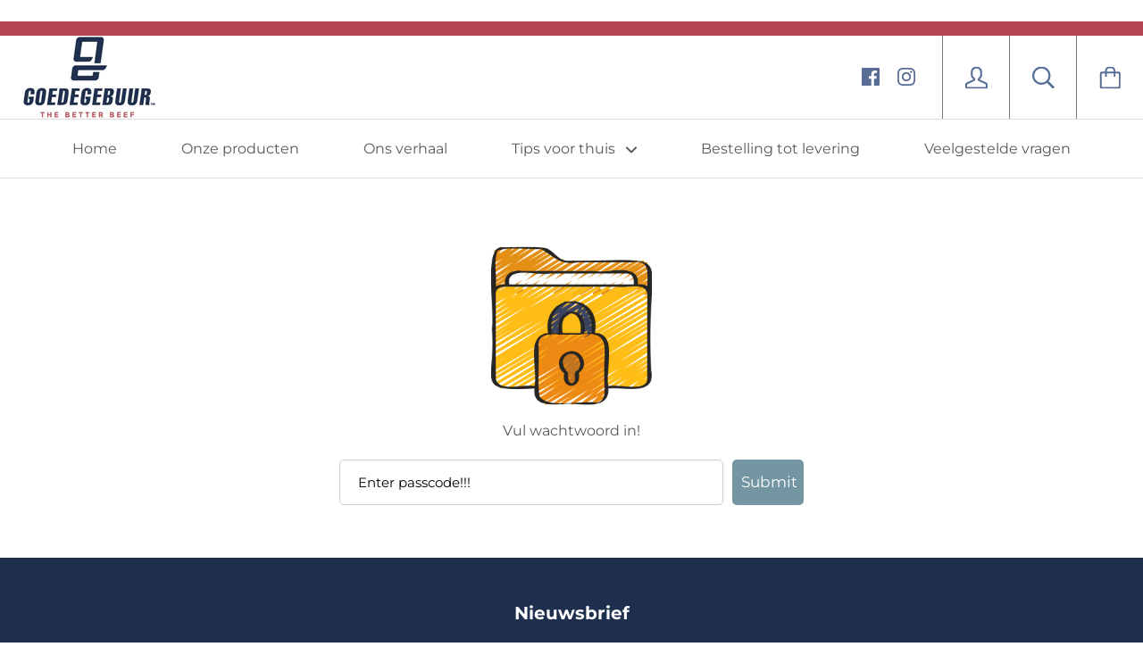

--- FILE ---
content_type: text/html; charset=utf-8
request_url: https://webshop.goedegebuur.nl/collections/vendors?q=Prijs%20per%205%20steaks
body_size: 38989
content:
<!doctype html>

<!--[if IE 9 ]><html class="no-js csscalc no-flexbox ie9"><![endif]-->
<!--[if (gt IE 9)|!(IE)]><!--><html class="no-js"><!--<![endif]-->
  <head>
    <meta charset="utf-8"> 
    <meta http-equiv="X-UA-Compatible" content="IE=edge,chrome=1">
    <meta name="viewport" content="width=device-width, initial-scale=1.0, height=device-height, minimum-scale=1.0, user-scalable=0">

    <title>
      Prijs per 5 steaks &ndash; Goedegebuur Vlees Rotterdam
    </title>

    

    <link rel="canonical" href="https://webshop.goedegebuur.nl/collections/vendors?q=prijs+per+5+steaks">

    
      <link rel="shortcut icon" href="//webshop.goedegebuur.nl/cdn/shop/files/goedegebuur_logo_stacked_full_colour_rgb_2000px_72ppi_32x32.jpg?v=1674468563" type="image/png">
    

    


  <meta property="og:type" content="website">
  <meta property="og:title" content="Prijs per 5 steaks">

  




<meta property="og:url" content="https://webshop.goedegebuur.nl/collections/vendors?q=prijs+per+5+steaks">
<meta property="og:site_name" content="Goedegebuur Vlees Rotterdam">





<meta name="twitter:card" content="summary">


    <script>window.performance && window.performance.mark && window.performance.mark('shopify.content_for_header.start');</script><meta id="shopify-digital-wallet" name="shopify-digital-wallet" content="/35843014794/digital_wallets/dialog">
<script async="async" src="/checkouts/internal/preloads.js?locale=nl-NL"></script>
<script id="shopify-features" type="application/json">{"accessToken":"6a4fa1226f712c4939a8921346b38772","betas":["rich-media-storefront-analytics"],"domain":"webshop.goedegebuur.nl","predictiveSearch":true,"shopId":35843014794,"locale":"nl"}</script>
<script>var Shopify = Shopify || {};
Shopify.shop = "goedegebuur-vlees-rotterdam.myshopify.com";
Shopify.locale = "nl";
Shopify.currency = {"active":"EUR","rate":"1.0"};
Shopify.country = "NL";
Shopify.theme = {"name":"Kagami","id":93064364170,"schema_name":"Kagami","schema_version":"6.8.1","theme_store_id":747,"role":"main"};
Shopify.theme.handle = "null";
Shopify.theme.style = {"id":null,"handle":null};
Shopify.cdnHost = "webshop.goedegebuur.nl/cdn";
Shopify.routes = Shopify.routes || {};
Shopify.routes.root = "/";</script>
<script type="module">!function(o){(o.Shopify=o.Shopify||{}).modules=!0}(window);</script>
<script>!function(o){function n(){var o=[];function n(){o.push(Array.prototype.slice.apply(arguments))}return n.q=o,n}var t=o.Shopify=o.Shopify||{};t.loadFeatures=n(),t.autoloadFeatures=n()}(window);</script>
<script id="shop-js-analytics" type="application/json">{"pageType":"collection"}</script>
<script defer="defer" async type="module" src="//webshop.goedegebuur.nl/cdn/shopifycloud/shop-js/modules/v2/client.init-shop-cart-sync_B9HmN75n.nl.esm.js"></script>
<script defer="defer" async type="module" src="//webshop.goedegebuur.nl/cdn/shopifycloud/shop-js/modules/v2/chunk.common_BFs-GNPv.esm.js"></script>
<script type="module">
  await import("//webshop.goedegebuur.nl/cdn/shopifycloud/shop-js/modules/v2/client.init-shop-cart-sync_B9HmN75n.nl.esm.js");
await import("//webshop.goedegebuur.nl/cdn/shopifycloud/shop-js/modules/v2/chunk.common_BFs-GNPv.esm.js");

  window.Shopify.SignInWithShop?.initShopCartSync?.({"fedCMEnabled":true,"windoidEnabled":true});

</script>
<script>(function() {
  var isLoaded = false;
  function asyncLoad() {
    if (isLoaded) return;
    isLoaded = true;
    var urls = ["https:\/\/cdn.shopify.com\/s\/files\/1\/0683\/1371\/0892\/files\/splmn-shopify-prod-August-31.min.js?v=1693985059\u0026shop=goedegebuur-vlees-rotterdam.myshopify.com","https:\/\/ecommplugins-scripts.trustpilot.com\/v2.1\/js\/header.min.js?settings=eyJrZXkiOiJVVExxUThiaTM0eXJ4UXYzIn0=\u0026shop=goedegebuur-vlees-rotterdam.myshopify.com","https:\/\/ecommplugins-trustboxsettings.trustpilot.com\/goedegebuur-vlees-rotterdam.myshopify.com.js?settings=1609692520979\u0026shop=goedegebuur-vlees-rotterdam.myshopify.com","https:\/\/widget.trustpilot.com\/bootstrap\/v5\/tp.widget.sync.bootstrap.min.js?shop=goedegebuur-vlees-rotterdam.myshopify.com"];
    for (var i = 0; i < urls.length; i++) {
      var s = document.createElement('script');
      s.type = 'text/javascript';
      s.async = true;
      s.src = urls[i];
      var x = document.getElementsByTagName('script')[0];
      x.parentNode.insertBefore(s, x);
    }
  };
  if(window.attachEvent) {
    window.attachEvent('onload', asyncLoad);
  } else {
    window.addEventListener('load', asyncLoad, false);
  }
})();</script>
<script id="__st">var __st={"a":35843014794,"offset":3600,"reqid":"7b5b0f3b-e199-446b-a1e6-41da7c1d2352-1768209186","pageurl":"webshop.goedegebuur.nl\/collections\/vendors?q=Prijs%20per%205%20steaks","u":"e5744086cb52","p":"vendors"};</script>
<script>window.ShopifyPaypalV4VisibilityTracking = true;</script>
<script id="captcha-bootstrap">!function(){'use strict';const t='contact',e='account',n='new_comment',o=[[t,t],['blogs',n],['comments',n],[t,'customer']],c=[[e,'customer_login'],[e,'guest_login'],[e,'recover_customer_password'],[e,'create_customer']],r=t=>t.map((([t,e])=>`form[action*='/${t}']:not([data-nocaptcha='true']) input[name='form_type'][value='${e}']`)).join(','),a=t=>()=>t?[...document.querySelectorAll(t)].map((t=>t.form)):[];function s(){const t=[...o],e=r(t);return a(e)}const i='password',u='form_key',d=['recaptcha-v3-token','g-recaptcha-response','h-captcha-response',i],f=()=>{try{return window.sessionStorage}catch{return}},m='__shopify_v',_=t=>t.elements[u];function p(t,e,n=!1){try{const o=window.sessionStorage,c=JSON.parse(o.getItem(e)),{data:r}=function(t){const{data:e,action:n}=t;return t[m]||n?{data:e,action:n}:{data:t,action:n}}(c);for(const[e,n]of Object.entries(r))t.elements[e]&&(t.elements[e].value=n);n&&o.removeItem(e)}catch(o){console.error('form repopulation failed',{error:o})}}const l='form_type',E='cptcha';function T(t){t.dataset[E]=!0}const w=window,h=w.document,L='Shopify',v='ce_forms',y='captcha';let A=!1;((t,e)=>{const n=(g='f06e6c50-85a8-45c8-87d0-21a2b65856fe',I='https://cdn.shopify.com/shopifycloud/storefront-forms-hcaptcha/ce_storefront_forms_captcha_hcaptcha.v1.5.2.iife.js',D={infoText:'Beschermd door hCaptcha',privacyText:'Privacy',termsText:'Voorwaarden'},(t,e,n)=>{const o=w[L][v],c=o.bindForm;if(c)return c(t,g,e,D).then(n);var r;o.q.push([[t,g,e,D],n]),r=I,A||(h.body.append(Object.assign(h.createElement('script'),{id:'captcha-provider',async:!0,src:r})),A=!0)});var g,I,D;w[L]=w[L]||{},w[L][v]=w[L][v]||{},w[L][v].q=[],w[L][y]=w[L][y]||{},w[L][y].protect=function(t,e){n(t,void 0,e),T(t)},Object.freeze(w[L][y]),function(t,e,n,w,h,L){const[v,y,A,g]=function(t,e,n){const i=e?o:[],u=t?c:[],d=[...i,...u],f=r(d),m=r(i),_=r(d.filter((([t,e])=>n.includes(e))));return[a(f),a(m),a(_),s()]}(w,h,L),I=t=>{const e=t.target;return e instanceof HTMLFormElement?e:e&&e.form},D=t=>v().includes(t);t.addEventListener('submit',(t=>{const e=I(t);if(!e)return;const n=D(e)&&!e.dataset.hcaptchaBound&&!e.dataset.recaptchaBound,o=_(e),c=g().includes(e)&&(!o||!o.value);(n||c)&&t.preventDefault(),c&&!n&&(function(t){try{if(!f())return;!function(t){const e=f();if(!e)return;const n=_(t);if(!n)return;const o=n.value;o&&e.removeItem(o)}(t);const e=Array.from(Array(32),(()=>Math.random().toString(36)[2])).join('');!function(t,e){_(t)||t.append(Object.assign(document.createElement('input'),{type:'hidden',name:u})),t.elements[u].value=e}(t,e),function(t,e){const n=f();if(!n)return;const o=[...t.querySelectorAll(`input[type='${i}']`)].map((({name:t})=>t)),c=[...d,...o],r={};for(const[a,s]of new FormData(t).entries())c.includes(a)||(r[a]=s);n.setItem(e,JSON.stringify({[m]:1,action:t.action,data:r}))}(t,e)}catch(e){console.error('failed to persist form',e)}}(e),e.submit())}));const S=(t,e)=>{t&&!t.dataset[E]&&(n(t,e.some((e=>e===t))),T(t))};for(const o of['focusin','change'])t.addEventListener(o,(t=>{const e=I(t);D(e)&&S(e,y())}));const B=e.get('form_key'),M=e.get(l),P=B&&M;t.addEventListener('DOMContentLoaded',(()=>{const t=y();if(P)for(const e of t)e.elements[l].value===M&&p(e,B);[...new Set([...A(),...v().filter((t=>'true'===t.dataset.shopifyCaptcha))])].forEach((e=>S(e,t)))}))}(h,new URLSearchParams(w.location.search),n,t,e,['guest_login'])})(!0,!0)}();</script>
<script integrity="sha256-4kQ18oKyAcykRKYeNunJcIwy7WH5gtpwJnB7kiuLZ1E=" data-source-attribution="shopify.loadfeatures" defer="defer" src="//webshop.goedegebuur.nl/cdn/shopifycloud/storefront/assets/storefront/load_feature-a0a9edcb.js" crossorigin="anonymous"></script>
<script data-source-attribution="shopify.dynamic_checkout.dynamic.init">var Shopify=Shopify||{};Shopify.PaymentButton=Shopify.PaymentButton||{isStorefrontPortableWallets:!0,init:function(){window.Shopify.PaymentButton.init=function(){};var t=document.createElement("script");t.src="https://webshop.goedegebuur.nl/cdn/shopifycloud/portable-wallets/latest/portable-wallets.nl.js",t.type="module",document.head.appendChild(t)}};
</script>
<script data-source-attribution="shopify.dynamic_checkout.buyer_consent">
  function portableWalletsHideBuyerConsent(e){var t=document.getElementById("shopify-buyer-consent"),n=document.getElementById("shopify-subscription-policy-button");t&&n&&(t.classList.add("hidden"),t.setAttribute("aria-hidden","true"),n.removeEventListener("click",e))}function portableWalletsShowBuyerConsent(e){var t=document.getElementById("shopify-buyer-consent"),n=document.getElementById("shopify-subscription-policy-button");t&&n&&(t.classList.remove("hidden"),t.removeAttribute("aria-hidden"),n.addEventListener("click",e))}window.Shopify?.PaymentButton&&(window.Shopify.PaymentButton.hideBuyerConsent=portableWalletsHideBuyerConsent,window.Shopify.PaymentButton.showBuyerConsent=portableWalletsShowBuyerConsent);
</script>
<script data-source-attribution="shopify.dynamic_checkout.cart.bootstrap">document.addEventListener("DOMContentLoaded",(function(){function t(){return document.querySelector("shopify-accelerated-checkout-cart, shopify-accelerated-checkout")}if(t())Shopify.PaymentButton.init();else{new MutationObserver((function(e,n){t()&&(Shopify.PaymentButton.init(),n.disconnect())})).observe(document.body,{childList:!0,subtree:!0})}}));
</script>

<script>window.performance && window.performance.mark && window.performance.mark('shopify.content_for_header.end');</script>

    <script src="//webshop.goedegebuur.nl/cdn/shop/t/2/assets/lazysizes.min.js?v=174358363404432586981585045027" async></script>
    <link href="//webshop.goedegebuur.nl/cdn/shop/t/2/assets/theme.scss.css?v=162592948562551966831753434134" rel="stylesheet" type="text/css" media="all" />

    <script>
      // This allows to expose several variables to the global scope, to be used in scripts
      window.theme = {
        template: "collection",
        currentPage: 1,
        localeRootUrl: '',
        shopCurrency: "EUR",
        moneyFormat: "€{{amount_with_comma_separator}}",
        moneyWithCurrencyFormat: "€{{amount_with_comma_separator}} EUR",
        collectionSortBy: "title-ascending"
      };

      window.languages = {
        autocompleteNoResults: "Geen resultaten",
        autocompleteSeeAll: "Bekijk alles",
        closeReview: "Sluiten",
        passwordRecoverTitle: "Herstel wachtwoord",
        shippingEstimatorSubmitting: "Bewaren",
        shippingEstimatorSubmit: "Bewaar",
        shippingEstimatorError: "Fout",
        shippingEstimatorRates: "Berekende verzendkosten voor deze locatie",
        shippingEstimatorNoRates: "Helaas, we bezorgen niet op deze locatie.",
        cartEstimatedShipping: "Berekende verzendkosten",
        addToCartLabel: "Voeg toe aan winkelwagen",
        soldOutLabel: "Uitverkocht",
        onSaleLabel: "Aanbieding",
        unavailableLabel: "Niet beschikbaar",
        addToCartButton: "Voeg toe aan winkelwagen",
        addingToCartButton: "Voeg toe",
        addedToCartButton: "Toegevoegd aan winkelwagen"
      }
    </script>

    
   

<script>window.__pagefly_analytics_settings__ = {"acceptTracking":false};</script>
 <!-- BEGIN app block: shopify://apps/sami-b2b-lock/blocks/app-embed/8d86a3b4-97b3-44ab-adc1-ec01c5a89da9 -->
 


  <script>

    window.Samita = window.Samita || {}
    Samita.SamitaLocksAccessParams = Samita.SamitaLocksAccessParams || {}
    Samita.SamitaLocksAccessParams.settings =  {"general":{"price_atc":"plain_text","effect_button":"ripple","collectFeedback":true,"placeholder_message":true,"placeholder_templateLock":true},"template":{"text_color":"#000","btn_bg_color":"#7396a2","bg_placeholder":"#f3f3f3","btn_text_color":"#ffffff","bg_notification":"#fff","input_box_shadow":"#ccc","plain_text_color":"#230d0d","color_placeholder":"#000","button_priceAtc_bg":"#5487a0","input_passcode_color":"#000","button_priceAtc_color":"#fff","input_passcode_background":"#ffffff"},"bannerWatermark":true};
    Samita.SamitaLocksAccessParams.locks =  [{"access":1,"id":4524,"resources_conditional":{"ip":{"type":"whitelist","message":"This content is not available in your country","countries":[]},"type":["passcode"],"customer":{"logic":[],"source":"rules","listManual":[]},"passcode":{"code":null,"message":"Vul wachtwoord in!","listCode":["VRIENDENVANGVR","PERSONEELGVR"]},"redirect":{"type":["login"]},"secretLink":{"code":[],"links":[],"message":null,"resources":"products"}},"advanced":{"dateRange":{"active":false,"endDate":"2025-08-15T10:18:54.909Z","startDate":"2025-08-14T10:18:54.909Z"},"formRequestAccess":{"form":"default","title":"Request access","action":"request access!","active":false,"message":"You do not have access right?","shortcode":null}},"resources_lock":{"url":null,"page":[],"type":"allShop","blogs":{"active":"blogs","selectedBlogs":[],"selectedArticles":[]},"exclude":{"url":[],"active":false},"setting":["all"],"hideList":false,"products":[],"PreviewLink":"goedegebuur-vlees-rotterdam.myshopify.com","collections":[],"grandAccess":{"time":"30","interval":"minutes"},"limitProduct":"manual","allowHomePage":true},"status":1}];
    Samita.SamitaLocksAccessParams.themeStoreId = Shopify.theme.theme_store_id;
    Samita.SamitaLocksAccessParams.ShopUrl = Shopify.shop;
    Samita.SamitaLocksAccessParams.features =  {"conditions_specific_products":-1,"isCreateAbleLock":true,"number_lock_to_add":-1,"login_to_view_products":true,"login_to_view_pages":true,"login_to_view_urls":true,"login_to_view_blogs":true,"login_to_view_collections":true,"login_to_view_whole_websites":true,"password_protect_pages_with_locks":true,"add_multiple_passcode":true,"secret_link_view_page":true,"exclude_specific_URLs":true,"login_view_price":true,"hide_product_and_collection":true,"hide_add_to_cart_price_and_btn":true,"redirect_to_any_page_url":true,"hide_price_on_gg_search":true,"select_blog_article_to_lock":true,"select_customer_for_lock":true,"exclude_product":true,"request_access":true,"integrateApp":true,"date_range":true,"country_restriction":true,"available_languages":true,"lock_variants":true};
    Samita.SamitaLocksAccessParams.themeInfo  = [{"id":92327575690,"name":"Debut","role":"unpublished","theme_store_id":796,"selected":false,"theme_name":"Debut","theme_version":"16.5.0"},{"id":93064364170,"name":"Kagami","role":"main","theme_store_id":747,"selected":true,"theme_name":"Kagami","theme_version":"6.8.1"},{"id":117019345070,"name":"PageFly Assets - DO NOT DELETE","role":"unpublished","theme_store_id":null,"selected":false}];
    Samita.SamitaLocksAccessParams.appUrl = "https:\/\/lock.samita.io";
    Samita.SamitaLocksAccessParams.selector = {"theme_store_id":null,"theme_name":"default","product":{"price":".product__price, div[id*='price-template'], .product-details .product-pricing, .product-price, .product-detail__price.product-price, .price__container .price__regular, [data-section-id='product-template'] .product__price, ul[data-price], .price.price--large, dl[data-price], .product__content-header p.product__price, .product-single__prices, .product-single__meta .price-container, ul.product-single__meta-list.list--no-bullets.list--inline, form#AddToCartForm-product-template > p.product__price, .product-price > p.price.product-single__price.product-single__price-product-template, .info_content > p.product-single__price.product-single__price-nov-product-template, .product-form__info-item:nth-child(1) .product-form__info-content, p#product-price, .sh-price-wrapper, .prod-details-info-content h5.price, p.modal_price.product__price, .tt-product-single-info .tt-price, .product-info__price.js-price-wrapper, h3.product-single__price-text, .product-single__price-product-template, .modal_price .price__container, h2.h4-style.price-area, .product-details .product-pricing .product--price, span#productPrice-product-template, .product-single__meta .product-single__prices, .site-box-content span.price, .desc_blk .price, p.modal_price, .product-price.product-main-price, .ProductMeta__PriceList.Heading, .pricing.lht, div#price.detail-price, .h2.product-single__price span#productPrice, .product__price.h6, h2#ProductPrice, .product-submit span.product-price, .product-single__meta .product__price, .product-info__wrapper .product-price, .section.product_section p.modal_price, .product-price_wrapper .product-price, span#ProductPrice, div#product-price span#Main_price_data, ul.product-page--pricing, p#productPrice, div[data-price-wrapper], .product-details div#price, p.price--container, .product-details h2.offers, .price-container.text-money, .product-area__row.cc-animate-init .product-area__col.product-area__col--price, .product-form-block .product-price.product-price--large, .product__details .product__price, .product-meta__price-list-container, span#price-field","btnAtc":"button.button.product-selector__submit, button#AddToCart, .product-form__buttons button.product-form__submit, .product-form button.product__add-to-cart-button, .product__submit__buttons .btn--add-to-cart, .paymentButtonsWrapper button#AddToCart, form.product-form--wide button#AddToCart, .product-form__payment-container button.product-form__add-button, product-page--submit-action button#purchase, form[action='/cart/add'] button[data-cart-action='added'], input.add-to-cart","mainContent":"div#main, main#content, .is-beside-vertical-header, main#MainContent, main#main, .wrapper.main-content, main#site-main"},"collection":{"productSelector":"card-product.card-product, .product-list__inner product-item.product-item, ul.grid.product-grid li.grid__item, .product-list-item, ul.grid.grid-cols-1 li.bg-primary-background","collectionSelect":"div#product-grid .card-collection, .collection-list .collection-list__item, .collection-item, ul.grid.grid-cols-1 li.relative.bg-primary-background.w-full","price":"card-product.card-product .price.card-product__price, .product-item-meta__price-list-container, span.price, .product-price, .card-information .price, p.product-list-item-price, .relative .text-center.mt-1","btnAtc":"card-product.card-product ul.list-unstyled"},"searchPage":{"productSelector":"card-product.card-product, ul.grid.product-grid li.grid__item, .product-block","price":"card-product.card-product .price.card-product__price, span.price, .card-information .price, .product-price","btnAtc":"card-product.card-product ul.list-unstyled"},"otherPage":{"productSelector":"card-product.card-product, ul.grid.product-grid li.grid__item, .product-block","collectionSelect":"div#product-grid .card-collection, .collection-list","price":"card-product.card-product .price.card-product__price, span.price, .card-information .price, .product-price","btnAtc":"card-product.card-product ul.list-unstyled"},"index":{"productSelector":"card-product.card-product, ul.grid.product-grid li.grid__item, .product-block","collectionSelect":"div#product-grid .card-collection, .collection-list .collection-list__item","price":"card-product.card-product .price.card-product__price, span.price, .card-information .price, .product-price","btnAtc":"card-product.card-product ul.list-unstyled"}};
    Samita.SamitaLocksAccessParams.translation = {"default":{"general":{"Back":"Back","Submit":"Submit","Enter_passcode":"Enter passcode!!!","Passcode_empty":"Passcode cant be empty !!","secret_lock_atc":"You cannot see the add to cart of this product !!","title_linkScret":"The link is locked !!","customer_lock_atc":"Button add to cart has been lock !!","secret_lock_price":"You cannot see the price of this product !!","Login_to_see_price":"Login to see price","Passcode_incorrect":"Passcode is incorrect !!","customer_lock_price":"Price had been locked !!","Login_to_Add_to_cart":"Login to Add to cart","notification_linkScret":"resource accessible only with secret link","This_resource_has_been_locked":"This resource has been locked","please_enter_passcode_to_unlock":"Please enter your passcode to unlock this resource"}}};
    Samita.SamitaLocksAccessParams.locale = "nl";
    Samita.SamitaLocksAccessParams.current_locale = "nl";
    Samita.SamitaLocksAccessParams.ListHandle = [];
    Samita.SamitaLocksAccessParams.ProductsLoad = [];
    Samita.SamitaLocksAccessParams.proxy_url = "/apps/samita-lock"
    Samita.SamitaLocksAccessParams.tokenStorefrontSamiLock = "";

    if(window?.Shopify?.designMode){
        window.Samita.SamitaLocksAccessParams.locks = [];
    }

    
      document.querySelector('html').classList.add('smt-loadding');
    

    
    

    

    
    Samita.SamitaLocksAccessParams.ProductsLoad = Samita.SamitaLocksAccessParams.ProductsLoad || []
    Samita.SamitaLocksAccessParams.ProductsLoad = Samita.SamitaLocksAccessParams.ProductsLoad.concat([
        
          
            
            {
              "id":4801507393674,
              "title":"Bavette steak",
              "type":"Bavette",
              "handle":"bavette-steak",
              "collections":[176998154378,201770598561],
              "tags":["steak"],
              "images":["\/\/webshop.goedegebuur.nl\/cdn\/shop\/products\/GVR_8975.jpg?v=1609245514"],
              "first_available_variant": {
                "id":33310217240714
              },
              "available":true,
              "selling_plan_groups": [],
              "variants": [
                
                  
                  {
                    "id":33310217240714, 
                    "title":"Default Title",
                    "price":2500,
                    "available":true,
                  }
                
              ],
              "source": "collection"
            }
          
        
          
            ,
            {
              "id":4828493774986,
              "title":"Biefstuk steak",
              "type":"Biefstuk",
              "handle":"kogelbiefstuk",
              "collections":[176998154378,201770598561],
              "tags":["steak"],
              "images":["\/\/webshop.goedegebuur.nl\/cdn\/shop\/products\/GVR_8966.jpg?v=1609880409"],
              "first_available_variant": {
                "id":33306822312074
              },
              "available":true,
              "selling_plan_groups": [],
              "variants": [
                
                  
                  {
                    "id":33306822312074, 
                    "title":"Default Title",
                    "price":2500,
                    "available":true,
                  }
                
              ],
              "source": "collection"
            }
          
        
          
            ,
            {
              "id":4828505637002,
              "title":"Entrecôte steak",
              "type":"Entrecôte",
              "handle":"entrecote-steak",
              "collections":[176998154378,201770598561],
              "tags":["steak"],
              "images":["\/\/webshop.goedegebuur.nl\/cdn\/shop\/products\/GVR_8952.jpg?v=1609880735"],
              "first_available_variant": {
                "id":33310206591114
              },
              "available":true,
              "selling_plan_groups": [],
              "variants": [
                
                  
                  {
                    "id":33310206591114, 
                    "title":"Default Title",
                    "price":2500,
                    "available":true,
                  }
                
              ],
              "source": "collection"
            }
          
        
          
            ,
            {
              "id":4801478033546,
              "title":"Rib-eye steak",
              "type":"Rib-eye",
              "handle":"rib-eye-steak",
              "collections":[176998154378,201770598561],
              "tags":["steak"],
              "images":["\/\/webshop.goedegebuur.nl\/cdn\/shop\/products\/GVR_8982.jpg?v=1609880925"],
              "first_available_variant": {
                "id":34706285658273
              },
              "available":true,
              "selling_plan_groups": [],
              "variants": [
                
                  
                  {
                    "id":34706285658273, 
                    "title":"Default Title",
                    "price":2500,
                    "available":true,
                  }
                
              ],
              "source": "collection"
            }
          
        
      ])
  



    Samita.SamitaLocksAccessParams.collection =null;
    
    
    Samita.SamitaLocksAccessParams.pageType = "collection"
  </script>

  <style>
    html .lock__notificationTemplateWrapper{
      background: #fff !important;
    }

    html button#passcodebtn{
      background: #7396a2 !important;
      color: #ffffff !important;
    }

    html input#passcode{
      background: #ffffff !important;
      color: #000 !important;
      box-shadow:'0 0 10px 0'#ccc !important;
    }

    html input#passcode::placeholder{
      color: #000 !important;
      box-shadow:'0 0 10px 0'#ccc !important;
    }

    html button#backbtn{
      background: #7396a2 !important;
      color: #ffffff !important;
    }

    html .lock__placeholder{
      background: #f3f3f3 !important;
      color: #000 !important;
    }

    html .smt-plain-text{
      color: #230d0d !important;
      cursor:pointer;
    }

    html .smt-button{
      background: #5487a0 !important;
      color: #fff !important;
      cursor:pointer;
      padding: 10px 20px;
      border-radius: 5px;
      text-decoration: none !important;
    }

    html.smt-loadding{
      opacity:0 !important;
      visibility:hidden !important;
    }

    
    
  </style>

  

<!-- END app block --><script src="https://cdn.shopify.com/extensions/019b24e9-15e1-7a91-927f-a918730fc4db/wholesale-lock-hide-price-103/assets/samitaLock.js" type="text/javascript" defer="defer"></script>
<meta property="og:image" content="https://cdn.shopify.com/s/files/1/0358/4301/4794/files/KOProod_8a97a115-7841-4a5c-983d-fe5c72cc0ebb.png?v=1609882967" />
<meta property="og:image:secure_url" content="https://cdn.shopify.com/s/files/1/0358/4301/4794/files/KOProod_8a97a115-7841-4a5c-983d-fe5c72cc0ebb.png?v=1609882967" />
<meta property="og:image:width" content="721" />
<meta property="og:image:height" content="833" />
<link href="https://monorail-edge.shopifysvc.com" rel="dns-prefetch">
<script>(function(){if ("sendBeacon" in navigator && "performance" in window) {try {var session_token_from_headers = performance.getEntriesByType('navigation')[0].serverTiming.find(x => x.name == '_s').description;} catch {var session_token_from_headers = undefined;}var session_cookie_matches = document.cookie.match(/_shopify_s=([^;]*)/);var session_token_from_cookie = session_cookie_matches && session_cookie_matches.length === 2 ? session_cookie_matches[1] : "";var session_token = session_token_from_headers || session_token_from_cookie || "";function handle_abandonment_event(e) {var entries = performance.getEntries().filter(function(entry) {return /monorail-edge.shopifysvc.com/.test(entry.name);});if (!window.abandonment_tracked && entries.length === 0) {window.abandonment_tracked = true;var currentMs = Date.now();var navigation_start = performance.timing.navigationStart;var payload = {shop_id: 35843014794,url: window.location.href,navigation_start,duration: currentMs - navigation_start,session_token,page_type: "collection"};window.navigator.sendBeacon("https://monorail-edge.shopifysvc.com/v1/produce", JSON.stringify({schema_id: "online_store_buyer_site_abandonment/1.1",payload: payload,metadata: {event_created_at_ms: currentMs,event_sent_at_ms: currentMs}}));}}window.addEventListener('pagehide', handle_abandonment_event);}}());</script>
<script id="web-pixels-manager-setup">(function e(e,d,r,n,o){if(void 0===o&&(o={}),!Boolean(null===(a=null===(i=window.Shopify)||void 0===i?void 0:i.analytics)||void 0===a?void 0:a.replayQueue)){var i,a;window.Shopify=window.Shopify||{};var t=window.Shopify;t.analytics=t.analytics||{};var s=t.analytics;s.replayQueue=[],s.publish=function(e,d,r){return s.replayQueue.push([e,d,r]),!0};try{self.performance.mark("wpm:start")}catch(e){}var l=function(){var e={modern:/Edge?\/(1{2}[4-9]|1[2-9]\d|[2-9]\d{2}|\d{4,})\.\d+(\.\d+|)|Firefox\/(1{2}[4-9]|1[2-9]\d|[2-9]\d{2}|\d{4,})\.\d+(\.\d+|)|Chrom(ium|e)\/(9{2}|\d{3,})\.\d+(\.\d+|)|(Maci|X1{2}).+ Version\/(15\.\d+|(1[6-9]|[2-9]\d|\d{3,})\.\d+)([,.]\d+|)( \(\w+\)|)( Mobile\/\w+|) Safari\/|Chrome.+OPR\/(9{2}|\d{3,})\.\d+\.\d+|(CPU[ +]OS|iPhone[ +]OS|CPU[ +]iPhone|CPU IPhone OS|CPU iPad OS)[ +]+(15[._]\d+|(1[6-9]|[2-9]\d|\d{3,})[._]\d+)([._]\d+|)|Android:?[ /-](13[3-9]|1[4-9]\d|[2-9]\d{2}|\d{4,})(\.\d+|)(\.\d+|)|Android.+Firefox\/(13[5-9]|1[4-9]\d|[2-9]\d{2}|\d{4,})\.\d+(\.\d+|)|Android.+Chrom(ium|e)\/(13[3-9]|1[4-9]\d|[2-9]\d{2}|\d{4,})\.\d+(\.\d+|)|SamsungBrowser\/([2-9]\d|\d{3,})\.\d+/,legacy:/Edge?\/(1[6-9]|[2-9]\d|\d{3,})\.\d+(\.\d+|)|Firefox\/(5[4-9]|[6-9]\d|\d{3,})\.\d+(\.\d+|)|Chrom(ium|e)\/(5[1-9]|[6-9]\d|\d{3,})\.\d+(\.\d+|)([\d.]+$|.*Safari\/(?![\d.]+ Edge\/[\d.]+$))|(Maci|X1{2}).+ Version\/(10\.\d+|(1[1-9]|[2-9]\d|\d{3,})\.\d+)([,.]\d+|)( \(\w+\)|)( Mobile\/\w+|) Safari\/|Chrome.+OPR\/(3[89]|[4-9]\d|\d{3,})\.\d+\.\d+|(CPU[ +]OS|iPhone[ +]OS|CPU[ +]iPhone|CPU IPhone OS|CPU iPad OS)[ +]+(10[._]\d+|(1[1-9]|[2-9]\d|\d{3,})[._]\d+)([._]\d+|)|Android:?[ /-](13[3-9]|1[4-9]\d|[2-9]\d{2}|\d{4,})(\.\d+|)(\.\d+|)|Mobile Safari.+OPR\/([89]\d|\d{3,})\.\d+\.\d+|Android.+Firefox\/(13[5-9]|1[4-9]\d|[2-9]\d{2}|\d{4,})\.\d+(\.\d+|)|Android.+Chrom(ium|e)\/(13[3-9]|1[4-9]\d|[2-9]\d{2}|\d{4,})\.\d+(\.\d+|)|Android.+(UC? ?Browser|UCWEB|U3)[ /]?(15\.([5-9]|\d{2,})|(1[6-9]|[2-9]\d|\d{3,})\.\d+)\.\d+|SamsungBrowser\/(5\.\d+|([6-9]|\d{2,})\.\d+)|Android.+MQ{2}Browser\/(14(\.(9|\d{2,})|)|(1[5-9]|[2-9]\d|\d{3,})(\.\d+|))(\.\d+|)|K[Aa][Ii]OS\/(3\.\d+|([4-9]|\d{2,})\.\d+)(\.\d+|)/},d=e.modern,r=e.legacy,n=navigator.userAgent;return n.match(d)?"modern":n.match(r)?"legacy":"unknown"}(),u="modern"===l?"modern":"legacy",c=(null!=n?n:{modern:"",legacy:""})[u],f=function(e){return[e.baseUrl,"/wpm","/b",e.hashVersion,"modern"===e.buildTarget?"m":"l",".js"].join("")}({baseUrl:d,hashVersion:r,buildTarget:u}),m=function(e){var d=e.version,r=e.bundleTarget,n=e.surface,o=e.pageUrl,i=e.monorailEndpoint;return{emit:function(e){var a=e.status,t=e.errorMsg,s=(new Date).getTime(),l=JSON.stringify({metadata:{event_sent_at_ms:s},events:[{schema_id:"web_pixels_manager_load/3.1",payload:{version:d,bundle_target:r,page_url:o,status:a,surface:n,error_msg:t},metadata:{event_created_at_ms:s}}]});if(!i)return console&&console.warn&&console.warn("[Web Pixels Manager] No Monorail endpoint provided, skipping logging."),!1;try{return self.navigator.sendBeacon.bind(self.navigator)(i,l)}catch(e){}var u=new XMLHttpRequest;try{return u.open("POST",i,!0),u.setRequestHeader("Content-Type","text/plain"),u.send(l),!0}catch(e){return console&&console.warn&&console.warn("[Web Pixels Manager] Got an unhandled error while logging to Monorail."),!1}}}}({version:r,bundleTarget:l,surface:e.surface,pageUrl:self.location.href,monorailEndpoint:e.monorailEndpoint});try{o.browserTarget=l,function(e){var d=e.src,r=e.async,n=void 0===r||r,o=e.onload,i=e.onerror,a=e.sri,t=e.scriptDataAttributes,s=void 0===t?{}:t,l=document.createElement("script"),u=document.querySelector("head"),c=document.querySelector("body");if(l.async=n,l.src=d,a&&(l.integrity=a,l.crossOrigin="anonymous"),s)for(var f in s)if(Object.prototype.hasOwnProperty.call(s,f))try{l.dataset[f]=s[f]}catch(e){}if(o&&l.addEventListener("load",o),i&&l.addEventListener("error",i),u)u.appendChild(l);else{if(!c)throw new Error("Did not find a head or body element to append the script");c.appendChild(l)}}({src:f,async:!0,onload:function(){if(!function(){var e,d;return Boolean(null===(d=null===(e=window.Shopify)||void 0===e?void 0:e.analytics)||void 0===d?void 0:d.initialized)}()){var d=window.webPixelsManager.init(e)||void 0;if(d){var r=window.Shopify.analytics;r.replayQueue.forEach((function(e){var r=e[0],n=e[1],o=e[2];d.publishCustomEvent(r,n,o)})),r.replayQueue=[],r.publish=d.publishCustomEvent,r.visitor=d.visitor,r.initialized=!0}}},onerror:function(){return m.emit({status:"failed",errorMsg:"".concat(f," has failed to load")})},sri:function(e){var d=/^sha384-[A-Za-z0-9+/=]+$/;return"string"==typeof e&&d.test(e)}(c)?c:"",scriptDataAttributes:o}),m.emit({status:"loading"})}catch(e){m.emit({status:"failed",errorMsg:(null==e?void 0:e.message)||"Unknown error"})}}})({shopId: 35843014794,storefrontBaseUrl: "https://webshop.goedegebuur.nl",extensionsBaseUrl: "https://extensions.shopifycdn.com/cdn/shopifycloud/web-pixels-manager",monorailEndpoint: "https://monorail-edge.shopifysvc.com/unstable/produce_batch",surface: "storefront-renderer",enabledBetaFlags: ["2dca8a86","a0d5f9d2"],webPixelsConfigList: [{"id":"255951193","configuration":"{\"pixel_id\":\"368102130957543\",\"pixel_type\":\"facebook_pixel\",\"metaapp_system_user_token\":\"-\"}","eventPayloadVersion":"v1","runtimeContext":"OPEN","scriptVersion":"ca16bc87fe92b6042fbaa3acc2fbdaa6","type":"APP","apiClientId":2329312,"privacyPurposes":["ANALYTICS","MARKETING","SALE_OF_DATA"],"dataSharingAdjustments":{"protectedCustomerApprovalScopes":["read_customer_address","read_customer_email","read_customer_name","read_customer_personal_data","read_customer_phone"]}},{"id":"shopify-app-pixel","configuration":"{}","eventPayloadVersion":"v1","runtimeContext":"STRICT","scriptVersion":"0450","apiClientId":"shopify-pixel","type":"APP","privacyPurposes":["ANALYTICS","MARKETING"]},{"id":"shopify-custom-pixel","eventPayloadVersion":"v1","runtimeContext":"LAX","scriptVersion":"0450","apiClientId":"shopify-pixel","type":"CUSTOM","privacyPurposes":["ANALYTICS","MARKETING"]}],isMerchantRequest: false,initData: {"shop":{"name":"Goedegebuur Vlees Rotterdam","paymentSettings":{"currencyCode":"EUR"},"myshopifyDomain":"goedegebuur-vlees-rotterdam.myshopify.com","countryCode":"NL","storefrontUrl":"https:\/\/webshop.goedegebuur.nl"},"customer":null,"cart":null,"checkout":null,"productVariants":[],"purchasingCompany":null},},"https://webshop.goedegebuur.nl/cdn","7cecd0b6w90c54c6cpe92089d5m57a67346",{"modern":"","legacy":""},{"shopId":"35843014794","storefrontBaseUrl":"https:\/\/webshop.goedegebuur.nl","extensionBaseUrl":"https:\/\/extensions.shopifycdn.com\/cdn\/shopifycloud\/web-pixels-manager","surface":"storefront-renderer","enabledBetaFlags":"[\"2dca8a86\", \"a0d5f9d2\"]","isMerchantRequest":"false","hashVersion":"7cecd0b6w90c54c6cpe92089d5m57a67346","publish":"custom","events":"[[\"page_viewed\",{}]]"});</script><script>
  window.ShopifyAnalytics = window.ShopifyAnalytics || {};
  window.ShopifyAnalytics.meta = window.ShopifyAnalytics.meta || {};
  window.ShopifyAnalytics.meta.currency = 'EUR';
  var meta = {"page":{"pageType":"vendors","requestId":"7b5b0f3b-e199-446b-a1e6-41da7c1d2352-1768209186"}};
  for (var attr in meta) {
    window.ShopifyAnalytics.meta[attr] = meta[attr];
  }
</script>
<script class="analytics">
  (function () {
    var customDocumentWrite = function(content) {
      var jquery = null;

      if (window.jQuery) {
        jquery = window.jQuery;
      } else if (window.Checkout && window.Checkout.$) {
        jquery = window.Checkout.$;
      }

      if (jquery) {
        jquery('body').append(content);
      }
    };

    var hasLoggedConversion = function(token) {
      if (token) {
        return document.cookie.indexOf('loggedConversion=' + token) !== -1;
      }
      return false;
    }

    var setCookieIfConversion = function(token) {
      if (token) {
        var twoMonthsFromNow = new Date(Date.now());
        twoMonthsFromNow.setMonth(twoMonthsFromNow.getMonth() + 2);

        document.cookie = 'loggedConversion=' + token + '; expires=' + twoMonthsFromNow;
      }
    }

    var trekkie = window.ShopifyAnalytics.lib = window.trekkie = window.trekkie || [];
    if (trekkie.integrations) {
      return;
    }
    trekkie.methods = [
      'identify',
      'page',
      'ready',
      'track',
      'trackForm',
      'trackLink'
    ];
    trekkie.factory = function(method) {
      return function() {
        var args = Array.prototype.slice.call(arguments);
        args.unshift(method);
        trekkie.push(args);
        return trekkie;
      };
    };
    for (var i = 0; i < trekkie.methods.length; i++) {
      var key = trekkie.methods[i];
      trekkie[key] = trekkie.factory(key);
    }
    trekkie.load = function(config) {
      trekkie.config = config || {};
      trekkie.config.initialDocumentCookie = document.cookie;
      var first = document.getElementsByTagName('script')[0];
      var script = document.createElement('script');
      script.type = 'text/javascript';
      script.onerror = function(e) {
        var scriptFallback = document.createElement('script');
        scriptFallback.type = 'text/javascript';
        scriptFallback.onerror = function(error) {
                var Monorail = {
      produce: function produce(monorailDomain, schemaId, payload) {
        var currentMs = new Date().getTime();
        var event = {
          schema_id: schemaId,
          payload: payload,
          metadata: {
            event_created_at_ms: currentMs,
            event_sent_at_ms: currentMs
          }
        };
        return Monorail.sendRequest("https://" + monorailDomain + "/v1/produce", JSON.stringify(event));
      },
      sendRequest: function sendRequest(endpointUrl, payload) {
        // Try the sendBeacon API
        if (window && window.navigator && typeof window.navigator.sendBeacon === 'function' && typeof window.Blob === 'function' && !Monorail.isIos12()) {
          var blobData = new window.Blob([payload], {
            type: 'text/plain'
          });

          if (window.navigator.sendBeacon(endpointUrl, blobData)) {
            return true;
          } // sendBeacon was not successful

        } // XHR beacon

        var xhr = new XMLHttpRequest();

        try {
          xhr.open('POST', endpointUrl);
          xhr.setRequestHeader('Content-Type', 'text/plain');
          xhr.send(payload);
        } catch (e) {
          console.log(e);
        }

        return false;
      },
      isIos12: function isIos12() {
        return window.navigator.userAgent.lastIndexOf('iPhone; CPU iPhone OS 12_') !== -1 || window.navigator.userAgent.lastIndexOf('iPad; CPU OS 12_') !== -1;
      }
    };
    Monorail.produce('monorail-edge.shopifysvc.com',
      'trekkie_storefront_load_errors/1.1',
      {shop_id: 35843014794,
      theme_id: 93064364170,
      app_name: "storefront",
      context_url: window.location.href,
      source_url: "//webshop.goedegebuur.nl/cdn/s/trekkie.storefront.05c509f133afcfb9f2a8aef7ef881fd109f9b92e.min.js"});

        };
        scriptFallback.async = true;
        scriptFallback.src = '//webshop.goedegebuur.nl/cdn/s/trekkie.storefront.05c509f133afcfb9f2a8aef7ef881fd109f9b92e.min.js';
        first.parentNode.insertBefore(scriptFallback, first);
      };
      script.async = true;
      script.src = '//webshop.goedegebuur.nl/cdn/s/trekkie.storefront.05c509f133afcfb9f2a8aef7ef881fd109f9b92e.min.js';
      first.parentNode.insertBefore(script, first);
    };
    trekkie.load(
      {"Trekkie":{"appName":"storefront","development":false,"defaultAttributes":{"shopId":35843014794,"isMerchantRequest":null,"themeId":93064364170,"themeCityHash":"6571410881892673541","contentLanguage":"nl","currency":"EUR","eventMetadataId":"e525096d-f5ea-4606-854e-d3e24a3e6795"},"isServerSideCookieWritingEnabled":true,"monorailRegion":"shop_domain","enabledBetaFlags":["65f19447"]},"Session Attribution":{},"S2S":{"facebookCapiEnabled":true,"source":"trekkie-storefront-renderer","apiClientId":580111}}
    );

    var loaded = false;
    trekkie.ready(function() {
      if (loaded) return;
      loaded = true;

      window.ShopifyAnalytics.lib = window.trekkie;

      var originalDocumentWrite = document.write;
      document.write = customDocumentWrite;
      try { window.ShopifyAnalytics.merchantGoogleAnalytics.call(this); } catch(error) {};
      document.write = originalDocumentWrite;

      window.ShopifyAnalytics.lib.page(null,{"pageType":"vendors","requestId":"7b5b0f3b-e199-446b-a1e6-41da7c1d2352-1768209186","shopifyEmitted":true});

      var match = window.location.pathname.match(/checkouts\/(.+)\/(thank_you|post_purchase)/)
      var token = match? match[1]: undefined;
      if (!hasLoggedConversion(token)) {
        setCookieIfConversion(token);
        
      }
    });


        var eventsListenerScript = document.createElement('script');
        eventsListenerScript.async = true;
        eventsListenerScript.src = "//webshop.goedegebuur.nl/cdn/shopifycloud/storefront/assets/shop_events_listener-3da45d37.js";
        document.getElementsByTagName('head')[0].appendChild(eventsListenerScript);

})();</script>
<script
  defer
  src="https://webshop.goedegebuur.nl/cdn/shopifycloud/perf-kit/shopify-perf-kit-3.0.3.min.js"
  data-application="storefront-renderer"
  data-shop-id="35843014794"
  data-render-region="gcp-us-east1"
  data-page-type="collection"
  data-theme-instance-id="93064364170"
  data-theme-name="Kagami"
  data-theme-version="6.8.1"
  data-monorail-region="shop_domain"
  data-resource-timing-sampling-rate="10"
  data-shs="true"
  data-shs-beacon="true"
  data-shs-export-with-fetch="true"
  data-shs-logs-sample-rate="1"
  data-shs-beacon-endpoint="https://webshop.goedegebuur.nl/api/collect"
></script>
</head> 

  

  <body class="kagami--v6 template-collection ">
    <svg style="position: absolute; width: 0; height: 0;" width="0" height="0" version="1.1" xmlns="http://www.w3.org/2000/svg" xmlns:xlink="http://www.w3.org/1999/xlink">
  <defs>
    <symbol id="icon-google-plus" viewBox="0 0 41 32">
      <title>google-plus</title>
      <path class="path1" d="M12.995 14.142v4.456h7.37c-0.297 1.912-2.228 5.606-7.37 5.606-4.437 0-8.057-3.676-8.057-8.206s3.621-8.206 8.057-8.206c2.525 0 4.214 1.077 5.18 2.005l3.527-3.397c-2.265-2.117-5.198-3.397-8.707-3.397-7.185 0-12.996 5.811-12.996 12.996s5.811 12.996 12.996 12.996c7.5 0 12.476-5.272 12.476-12.698 0-0.854-0.092-1.504-0.204-2.153h-12.272zM40.844 14.142h-3.713v-3.713h-3.713v3.713h-3.713v3.713h3.713v3.713h3.713v-3.713h3.713z"></path>
    </symbol>
    <symbol id="icon-instagram" viewBox="0 0 32 32">
      <title>instagram</title>
      <path class="path1" d="M15.994 2.886c4.273 0 4.775 0.019 6.464 0.095 1.562 0.070 2.406 0.33 2.971 0.552 0.749 0.292 1.283 0.635 1.841 1.194s0.908 1.092 1.194 1.841c0.216 0.565 0.483 1.41 0.552 2.971 0.076 1.689 0.095 2.19 0.095 6.464s-0.019 4.775-0.095 6.464c-0.070 1.562-0.33 2.406-0.552 2.971-0.292 0.749-0.635 1.283-1.194 1.841s-1.092 0.908-1.841 1.194c-0.565 0.216-1.41 0.483-2.971 0.552-1.689 0.076-2.19 0.095-6.464 0.095s-4.775-0.019-6.464-0.095c-1.562-0.070-2.406-0.33-2.971-0.552-0.749-0.292-1.283-0.635-1.841-1.194s-0.908-1.092-1.194-1.841c-0.216-0.565-0.483-1.41-0.552-2.971-0.076-1.689-0.095-2.19-0.095-6.464s0.019-4.775 0.095-6.464c0.070-1.562 0.33-2.406 0.552-2.971 0.292-0.749 0.635-1.283 1.194-1.841s1.092-0.908 1.841-1.194c0.565-0.216 1.41-0.483 2.971-0.552 1.689-0.083 2.19-0.095 6.464-0.095zM15.994 0.003c-4.343 0-4.889 0.019-6.597 0.095-1.702 0.076-2.864 0.349-3.879 0.743-1.054 0.406-1.943 0.959-2.832 1.848s-1.435 1.784-1.848 2.832c-0.394 1.016-0.667 2.178-0.743 3.886-0.076 1.702-0.095 2.248-0.095 6.59s0.019 4.889 0.095 6.597c0.076 1.702 0.349 2.864 0.743 3.886 0.406 1.054 0.959 1.943 1.848 2.832s1.784 1.435 2.832 1.848c1.016 0.394 2.178 0.667 3.886 0.743s2.248 0.095 6.597 0.095 4.889-0.019 6.597-0.095c1.702-0.076 2.864-0.349 3.886-0.743 1.054-0.406 1.943-0.959 2.832-1.848s1.435-1.784 1.848-2.832c0.394-1.016 0.667-2.178 0.743-3.886s0.095-2.248 0.095-6.597-0.019-4.889-0.095-6.597c-0.076-1.702-0.349-2.864-0.743-3.886-0.406-1.054-0.959-1.943-1.848-2.832s-1.784-1.435-2.832-1.848c-1.016-0.394-2.178-0.667-3.886-0.743-1.714-0.070-2.26-0.089-6.603-0.089v0zM15.994 7.781c-4.533 0-8.216 3.676-8.216 8.216s3.683 8.216 8.216 8.216 8.216-3.683 8.216-8.216-3.683-8.216-8.216-8.216zM15.994 21.33c-2.946 0-5.333-2.387-5.333-5.333s2.387-5.333 5.333-5.333c2.946 0 5.333 2.387 5.333 5.333s-2.387 5.333-5.333 5.333zM26.451 7.457c0 1.059-0.858 1.917-1.917 1.917s-1.917-0.858-1.917-1.917c0-1.059 0.858-1.917 1.917-1.917s1.917 0.858 1.917 1.917z"></path>
    </symbol>
    <symbol id="icon-fancy" viewBox="0 0 24 32">
      <title>fancy</title>
      <path class="path1" d="M22.854 9.333q0-3.875-3.271-6.604t-7.854-2.729-7.833 2.729-3.25 6.604v12.458q0 0.75 0.688 1.312t1.646 0.562h6.042v6.042q0 0.958 0.792 1.625t1.917 0.667 1.938-0.667 0.813-1.625v-6.042h6.083q0.958 0 1.625-0.562t0.667-1.312v-12.458z"></path>
    </symbol>
    <symbol id="icon-twitter" viewBox="0 0 32 32">
      <title>twitter</title>
      <path class="path1" d="M31.813 6.126q-1.348 1.988-3.235 3.37 0 0.135 0.034 0.421t0.034 0.421q0 2.629-0.775 5.257t-2.359 5.021-3.758 4.246-5.223 2.966-6.555 1.112q-5.459 0-9.975-2.932 0.944 0.067 1.55 0.067 4.55 0 8.122-2.763-2.123-0.034-3.791-1.297t-2.342-3.252q0.573 0.135 1.247 0.135 0.91 0 1.719-0.27-2.258-0.472-3.741-2.258t-1.483-4.111v-0.067q1.281 0.674 2.932 0.741-1.314-0.876-2.089-2.308t-0.775-3.084q0-1.685 0.843-3.303 2.46 3.067 5.948 4.836t7.566 1.971q-0.236-0.842-0.236-1.483 0-2.696 1.921-4.6t4.684-1.904q1.348 0 2.595 0.539t2.123 1.517q2.224-0.438 4.145-1.584-0.708 2.292-2.864 3.606 2.056-0.27 3.741-1.011z"></path>
    </symbol>
    <symbol id="icon-facebook" viewBox="0 0 32 32">
      <title>facebook</title>
      <path class="path1" d="M30.208 0q0.75 0 1.271 0.521t0.521 1.271v28.416q0 0.75-0.521 1.271t-1.271 0.521h-8.083v-12.333h4.125l0.583-4.875h-4.708v-3.125q0-1.125 0.5-1.708t1.833-0.583h2.542v-4.333q-1.667-0.167-3.708-0.167-2.792 0-4.5 1.646t-1.708 4.646v3.625h-4.125v4.875h4.125v12.333h-15.292q-0.75 0-1.271-0.521t-0.521-1.271v-28.416q0-0.75 0.521-1.271t1.271-0.521h28.416z"></path>
    </symbol>
    <symbol id="icon-pinterest" viewBox="0 0 32 32">
      <title>pinterest</title>
      <path class="path1" d="M16 0q3.25 0 6.208 1.271t5.104 3.417 3.417 5.104 1.271 6.208q0 4.333-2.146 8.021t-5.833 5.833-8.021 2.146q-2.375 0-4.542-0.625 1.208-1.958 1.625-3.458l1.125-4.375q0.417 0.792 1.542 1.396t2.375 0.604q2.5 0 4.479-1.438t3.063-3.937 1.083-5.625q0-3.708-2.854-6.437t-7.271-2.729q-2.708 0-4.958 0.917t-3.625 2.396-2.104 3.208-0.729 3.479q0 2.167 0.812 3.792t2.438 2.292q0.292 0.125 0.5 0.021t0.292-0.396q0.292-1.042 0.333-1.292 0.167-0.458-0.208-0.875-1.083-1.208-1.083-3.125 0-3.167 2.188-5.437t5.729-2.271q3.125 0 4.875 1.708t1.75 4.458q0 2.292-0.625 4.229t-1.792 3.104-2.667 1.167q-1.25 0-2.042-0.917t-0.5-2.167q0.167-0.583 0.438-1.5t0.458-1.563 0.354-1.396 0.167-1.25q0-1.042-0.542-1.708t-1.583-0.667q-1.292 0-2.167 1.188t-0.875 2.979q0 0.667 0.104 1.292t0.229 0.917l0.125 0.292q-1.708 7.417-2.083 8.708-0.333 1.583-0.25 3.708-4.292-1.917-6.938-5.875t-2.646-8.792q0-6.625 4.687-11.312t11.312-4.687z"></path>
    </symbol>
    <symbol id="icon-tumblr" viewBox="0 0 32 32">
      <title>tumblr</title>
      <path class="path1" d="M6.593 13.105h3.323v11.256q0 2.037 0.456 3.35 0.509 1.206 1.581 2.144 1.045 0.965 2.76 1.581 1.635 0.563 3.725 0.563 1.822 0 3.404-0.402 1.367-0.268 3.564-1.313v-5.038q-2.224 1.528-4.61 1.528-1.179 0-2.358-0.616-0.697-0.456-1.045-1.26-0.268-0.884-0.268-3.564v-8.228h7.236v-5.038h-7.236v-8.067h-4.342q-0.214 2.278-1.045 4.047-0.831 1.715-2.090 2.734-1.313 1.233-3.055 1.769v4.556z"></path>
    </symbol>
    <symbol id="icon-vimeo" viewBox="0 0 32 32">
      <title>vimeo</title>
      <path class="path1" d="M-0 9.393l1.511 2.023q2.1-1.562 2.535-1.562 1.664 0 3.098 5.301 0.384 1.46 1.255 4.75t1.357 5.057q1.895 5.301 4.763 5.301 4.558 0 11.062-8.757 6.376-8.322 6.606-13.162v-0.563q0-5.89-4.712-6.043h-0.358q-6.325 0-8.706 7.759 1.383-0.589 2.407-0.589 2.177 0 2.177 2.253 0 0.282-0.026 0.589-0.154 1.818-2.151 4.968-2.049 3.303-3.047 3.303-1.332 0-2.356-5.019-0.307-1.178-1.306-7.605-0.435-2.766-1.613-4.097-1.024-1.152-2.561-1.178-0.205 0-0.435 0.026-1.613 0.154-4.788 2.945-1.639 1.536-4.712 4.302z"></path>
    </symbol>
    <symbol id="icon-youtube" viewBox="0 0 33 32">
      <title>youtube</title>
      <path class="path1" d="M-0 25.693q0 1.997 1.318 3.395t3.209 1.398h24.259q1.891 0 3.209-1.398t1.318-3.395v-19.306q0-1.997-1.331-3.435t-3.195-1.438h-24.259q-1.864 0-3.195 1.438t-1.331 3.435v19.306zM12.116 22.205v-12.329q0-0.186 0.107-0.293 0.080-0.027 0.133-0.027l0.133 0.027 11.61 6.178q0.107 0.107 0.107 0.266 0 0.107-0.107 0.213l-11.61 6.178q-0.053 0.053-0.107 0.053-0.107 0-0.16-0.053-0.107-0.107-0.107-0.213z"></path>
    </symbol>
    <symbol id="icon-minus" viewBox="0 0 32 32">
      <title>minus</title>
      <path class="path1" d="M0 16c0-1.258 1.018-2.275 2.275-2.275h27.449c1.256 0 2.275 1.018 2.275 2.273 0 1.258-1.017 2.275-2.275 2.275h-27.449c-1.256 0.002-2.275-1.017-2.275-2.273z"></path>
    </symbol>
    <symbol id="icon-plus" viewBox="0 0 32 32">
      <title>plus</title>
      <path class="path1" d="M29.722 18.275h-11.447v11.449c0 1.256-1.017 2.275-2.275 2.275-1.256 0-2.273-1.017-2.273-2.273v-11.449h-11.451c-1.256-0.002-2.275-1.022-2.275-2.278s1.018-2.275 2.275-2.275h11.449v-11.449c0-1.256 1.018-2.275 2.275-2.275s2.275 1.020 2.275 2.275v11.449h11.449c1.256 0 2.275 1.018 2.275 2.273 0 1.258-1.020 2.278-2.278 2.278z"></path>
    </symbol>
    <symbol id="icon-close-thin" viewBox="0 0 32 32">
      <title>close-thin</title>
      <path class="path1" d="M18.25 16l13.159 13.27c0.591 0.59 0.591 1.547 0 2.138s-1.547 0.591-2.138 0l-13.27-13.373-13.27 13.373c-0.591 0.591-1.547 0.591-2.138 0s-0.591-1.548 0-2.138l13.159-13.27-13.16-13.27c-0.591-0.591-0.591-1.547 0-2.138s1.548-0.591 2.138 0l13.27 13.372 13.27-13.372c0.591-0.591 1.547-0.591 2.139 0 0.591 0.591 0.591 1.547 0 2.138l-13.159 13.27z"></path>
    </symbol>
    <symbol id="icon-arrow-left" viewBox="0 0 32 32">
      <title>arrow-left</title>
      <path class="path1" d="M23.069-0c0.458 0 0.912 0.173 1.262 0.518 0.697 0.693 0.697 1.814 0 2.505l-12.879 12.889 12.879 12.889c0.697 0.691 0.697 1.814 0 2.505-0.697 0.693-1.825 0.693-2.523 0l-14.139-14.141c-0.697-0.691-0.697-1.814 0-2.505l14.139-14.143c0.348-0.345 0.804-0.518 1.261-0.518z"></path>
    </symbol>
    <symbol id="icon-arrow-right" viewBox="0 0 32 32">
      <title>arrow-right</title>
      <path class="path1" d="M8.93 32c-0.456 0-0.912-0.173-1.261-0.518-0.697-0.693-0.697-1.814 0-2.505l12.878-12.889-12.879-12.889c-0.697-0.693-0.697-1.814 0-2.505 0.697-0.693 1.825-0.693 2.523 0l14.139 14.139c0.697 0.693 0.697 1.814 0 2.505l-14.139 14.143c-0.35 0.347-0.804 0.52-1.262 0.52z"></path>
    </symbol>
    <symbol id="icon-comments" viewBox="0 0 32 32">
      <title>comments</title>
      <path class="path1" d="M16 0c-8.836 0-16 6.268-16 14 0 4.418 2.346 8.354 6 10.918v7.082l8.192-4.096c0.596 0.058 1.196 0.096 1.808 0.096 8.834 0 16-6.268 16-14s-7.164-14-16-14zM16 26c-0.926 0-2 0-2 0l-6 3v-5c0 0-6-5.576-6-10 0-6.626 6.268-12 14-12 7.73 0 14 5.374 14 12s-6.27 12-14 12z"></path>
    </symbol>
    <symbol id="icon-rss" viewBox="0 0 32 32">
      <title>rss</title>
      <path class="path1" d="M0 21.333v2.667c4.419 0 8 3.581 8 8h2.667c0-5.893-4.776-10.667-10.667-10.667zM2 0c-0.675 0-1.336 0.056-2 0.101v2.632c0.445-0.019 0.883-0.067 1.333-0.067 15.464 0 28 12.536 28 28 0 0.451-0.048 0.888-0.067 1.333h2.635c0.043-0.664 0.099-1.325 0.099-2 0-16.568-13.432-30-30-30zM1.333 10.667c-0.451 0-0.891 0.037-1.333 0.067v2.632c0.221-0.011 0.443-0.035 0.667-0.035 9.941 0 18 8.056 18 18 0 0.224-0.027 0.443-0.037 0.667h2.635c0.032-0.443 0.067-0.883 0.067-1.333 0.003-11.045-8.952-19.997-19.997-19.997z"></path>
    </symbol>
    <symbol id="icon-close" viewBox="0 0 32 32">
      <title>close</title>
      <path class="path1" d="M21.422 16l9.082 9.078c1.497 1.497 1.497 3.925 0 5.422-1.497 1.501-3.925 1.501-5.426 0l-9.078-9.078-9.078 9.078c-1.497 1.501-3.925 1.501-5.426 0-1.497-1.497-1.497-3.925 0-5.422l9.078-9.078-9.078-9.078c-1.497-1.493-1.497-3.925 0-5.422 1.497-1.501 3.925-1.501 5.426 0l9.078 9.078 9.078-9.078c1.497-1.501 3.925-1.501 5.426 0 1.497 1.497 1.497 3.929 0 5.422l-9.082 9.078z"></path>
    </symbol>
    <symbol id="icon-hamburger" viewBox="0 0 38 32">
      <title>hamburger</title>
      <path class="path1" d="M36.358 17.454h-34.904c-0.803 0-1.454-0.65-1.454-1.454 0-0.803 0.651-1.454 1.454-1.454h34.904c0.803 0 1.454 0.651 1.454 1.454 0 0.804-0.651 1.454-1.454 1.454zM36.358 2.911h-34.904c-0.803 0-1.454-0.65-1.454-1.454s0.651-1.454 1.454-1.454h34.904c0.803 0 1.454 0.65 1.454 1.454s-0.651 1.454-1.454 1.454zM1.454 29.089h34.904c0.803 0 1.454 0.65 1.454 1.454s-0.651 1.454-1.454 1.454h-34.904c-0.803 0-1.454-0.65-1.454-1.454s0.651-1.454 1.454-1.454z"></path>
    </symbol>
    <symbol id="icon-cart-empty" viewBox="0 0 30 32">
      <title>cart-empty</title>
      <path class="path1" d="M27.070 31.996h-24.609c-1.358 0-2.461-1.102-2.461-2.461v-19.688c0-1.358 1.103-2.461 2.461-2.461h4.922v-1.23c0-3.399 2.754-6.152 6.152-6.152h2.461c3.397 0 6.152 2.754 6.152 6.152v1.23h4.922c1.358 0 2.461 1.102 2.461 2.461v19.688c0 1.358-1.102 2.461-2.461 2.461zM19.688 6.156c0-2.039-1.653-3.691-3.691-3.691h-2.461c-2.039 0-3.691 1.653-3.691 3.691v1.23h9.844v-1.23zM27.070 11.078c0-0.68-0.551-1.23-1.23-1.23h-3.691v4.922h-2.461v-4.922h-9.844v4.922h-2.461v-4.922h-3.691c-0.679 0-1.23 0.55-1.23 1.23v17.227c0 0.68 0.551 1.23 1.23 1.23h22.148c0.679 0 1.23-0.551 1.23-1.23v-17.227z"></path>
    </symbol>
    <symbol id="icon-cart-full" viewBox="0 0 30 32">
      <title>cart-full</title>
      <path class="path1" d="M27.070 31.996h-24.609c-1.358 0-2.461-1.102-2.461-2.461v-19.688c0-1.358 1.103-2.461 2.461-2.461h4.922v-1.23c0-3.4 2.754-6.152 6.152-6.152h2.461c3.397 0 6.152 2.753 6.152 6.152v1.23h4.922c1.358 0 2.461 1.102 2.461 2.461v19.688c0 1.358-1.102 2.461-2.461 2.461zM19.688 6.156c0-2.039-1.653-3.691-3.691-3.691h-2.461c-2.039 0-3.691 1.653-3.691 3.691v1.23h9.844v-1.23z"></path>
    </symbol>
    <symbol id="icon-dropdown-arrow" viewBox="0 0 32 32">
      <title>dropdown-arrow</title>
      <path class="path1" d="M-0 9.337c0-0.688 0.261-1.375 0.781-1.901 1.045-1.050 2.735-1.050 3.777 0l11.435 11.419 11.435-11.419c1.045-1.050 2.735-1.050 3.777 0 1.045 1.050 1.045 2.753 0 3.804l-13.322 13.32c-1.045 1.053-2.735 1.053-3.777 0l-13.325-13.32c-0.52-0.528-0.781-1.213-0.781-1.903z"></path>
    </symbol>
    <symbol id="icon-dropdown-arrow-right" viewBox="0 0 32 32">
      <title>dropdown-arrow-right</title>
      <path class="path1" d="M9.462 32.125c-0.688 0-1.375-0.261-1.901-0.781-1.050-1.045-1.050-2.735 0-3.777l11.419-11.435-11.419-11.435c-1.050-1.045-1.050-2.735 0-3.777 1.050-1.045 2.753-1.045 3.804 0l13.32 13.322c1.053 1.045 1.053 2.735 0 3.777l-13.32 13.325c-0.528 0.52-1.213 0.781-1.903 0.781z"></path>
    </symbol>
    <symbol id="icon-profile" viewBox="0 0 32 32">
      <title>profile</title>
      <path class="path1" d="M16.001 2.668c3.53 0 5.333 2.483 5.333 5.332v2.666c0 2.566 0.268 3.474-2.595 5.728-0.729 0.575-1.109 1.488-0.999 2.41 0.109 0.925 0.691 1.724 1.536 2.112l8.943 4.172c0.091 0.041 1.113 0.213 1.113 1.64l0.001 2.604h-26.663v-2.707c0-1.061 0.797-1.394 1.114-1.541l9.049-4.196c0.841-0.386 1.42-1.181 1.533-2.097 0.113-0.918-0.258-1.828-0.978-2.406-2.773-2.225-2.728-3.115-2.728-5.721v-2.663c0-2.789 1.953-5.332 5.342-5.332zM16.001-0c-4.567 0-8.011 3.34-8.011 8v2.666c0 2.914-0.004 4.805 3.726 7.8l-9.050 4.196c0 0-2.666 1.189-2.666 2.667v4.004c0 1.473 1.194 2.667 2.666 2.667h26.666c1.473 0 2.667-1.194 2.667-2.667v-4.004c0-1.568-2.667-2.667-2.667-2.667l-8.945-4.172c3.697-2.91 3.613-4.622 3.613-7.824v-2.666c0.001-4.894-3.633-8-8-8v0z"></path>
    </symbol>
    <symbol id="icon-search" viewBox="0 0 32 32">
      <title>search</title>
      <path class="path1" d="M32 29.47l-2.53 2.53-8.495-8.495c-2.195 1.665-4.923 2.665-7.89 2.665-7.227 0-13.085-5.858-13.085-13.085s5.858-13.085 13.085-13.085 13.085 5.858 13.085 13.085c0 2.967-1 5.695-2.665 7.89l8.495 8.495zM13.085 2.908c-5.621 0-10.177 4.556-10.177 10.177s4.556 10.177 10.177 10.177 10.177-4.556 10.177-10.177-4.556-10.177-10.177-10.177z"></path>
    </symbol>
    <symbol id="icon-arrow-left-thin" viewBox="0 0 19 32">
      <title>arrow-left-thin</title>
      <path class="path1" d="M17.99 1.79l-15.953 14.21 15.953 14.211c0.391 0.246 0.526 0.791 0.299 1.217s-0.727 0.572-1.118 0.327l-16.756-14.928c-0.254-0.16-0.385-0.447-0.394-0.744-0.005-0.028-0.004-0.054-0.006-0.083 0.002-0.028 0.001-0.054 0.005-0.083 0.009-0.297 0.14-0.585 0.394-0.745l16.756-14.925c0.392-0.246 0.892-0.1 1.118 0.326s0.092 0.971-0.299 1.217z"></path>
    </symbol>
    <symbol id="icon-arrow-right-thin" viewBox="0 0 19 32">
      <title>arrow-right-thin</title>
      <path class="path1" d="M18.516 16c-0.002 0.028-0.001 0.054-0.005 0.083-0.009 0.297-0.14 0.585-0.394 0.744l-16.757 14.927c-0.392 0.246-0.892 0.1-1.118-0.327s-0.092-0.971 0.299-1.217l15.953-14.21-15.953-14.21c-0.392-0.246-0.525-0.792-0.3-1.217s0.727-0.572 1.118-0.326l16.757 14.926c0.254 0.16 0.385 0.448 0.394 0.745 0.004 0.028 0.004 0.053 0.006 0.082z"></path>
    </symbol>
    <symbol id="icon-check" viewBox="0 0 32 32">
      <title>check</title>
      <path class="path1" d="M30.717 10.301l-15.811 15.811c-1.221 1.224-3.198 1.224-4.419 0-0.019-0.019-0.022-0.044-0.041-0.060-0.019-0.019-0.047-0.025-0.069-0.047l-9.143-9.147c-1.233-1.23-1.233-3.227 0-4.46 1.23-1.23 3.227-1.23 4.46 0l7.046 7.046 13.559-13.562c1.221-1.217 3.198-1.217 4.419 0 1.221 1.221 1.221 3.201 0 4.419z"></path>
    </symbol>
    <symbol id="icon-star" viewBox="0 0 32 32">
      <title>star</title>
      <path class="path1" d="M32.282 11.080l-9.223 7.686 3.074 12.298-10.032-7.402-9.952 7.402 3.074-12.298-9.223-7.686h12.298l3.803-10.144 5.42 10.144h10.761z"></path>
    </symbol>
    <symbol id="icon-back-to-top-arrow" viewBox="0 0 32 32">
      <title>back-to-top-arrow</title>
      <path class="path1" d="M32 23.070c0 0.456-0.173 0.912-0.52 1.261-0.693 0.697-1.814 0.697-2.505 0l-12.888-12.878-12.888 12.878c-0.691 0.697-1.814 0.697-2.505 0-0.693-0.698-0.693-1.826 0-2.523l14.142-14.138c0.693-0.697 1.814-0.697 2.505 0l14.142 14.138c0.345 0.348 0.518 0.806 0.518 1.262z"></path>
    </symbol>
    <symbol id="icon-sale" viewBox="0 0 24 24">
      <title>sale</title>
      <path d="M22.707 12.293l-11-11A1.002 1.002 0 0 0 11 1H2a1 1 0 0 0-1 1v9c0 .265.105.52.293.707l11 11a.997.997 0 0 0 1.414 0l9-9a.999.999 0 0 0 0-1.414zM7 9a2 2 0 1 1-.001-3.999A2 2 0 0 1 7 9zm6 8.414L8.586 13 10 11.586 14.414 16 13 17.414zm3-3L11.586 10 13 8.586 17.414 13 16 14.414z" fill="currentColor"></path>
    </symbol>
    <symbol id="icon-media-model-badge" viewBox="0 0 26 26">
      <title>model badge</title>
      <path d="M1 25h24V1H1z" fill="#ffffff"></path>
      <path d="M.5 25v.5h25V.5H.5z" fill="none" stroke="#585858" stroke-opacity=".15"></path>
      <path d="M19.13 8.28L14 5.32a2 2 0 00-2 0l-5.12 3a2 2 0 00-1 1.76V16a2 2 0 001 1.76l5.12 3a2 2 0 002 0l5.12-3a2 2 0 001-1.76v-6a2 2 0 00-.99-1.72zm-6.4 11.1l-5.12-3a.53.53 0 01-.26-.38v-6a.53.53 0 01.27-.46l5.12-3a.53.53 0 01.53 0l5.12 3-4.72 2.68a1.33 1.33 0 00-.67 1.2v6a.53.53 0 01-.26 0z" fill="#585858" opacity=".6"></path>
    </symbol>
    <symbol id="icon-media-view-in-space" viewBox="0 0 16 16">
      <title>view-in-space</title>
      <path d="M14.13 3.28L9 .32a2 2 0 00-2 0l-5.12 3a2 2 0 00-1 1.76V11a2 2 0 001 1.76l5.12 3a2 2 0 002 0l5.12-3a2 2 0 001-1.76V5a2 2 0 00-.99-1.72zm-6.4 11.1l-5.12-3a.53.53 0 01-.26-.38V5a.53.53 0 01.27-.46l5.12-3a.53.53 0 01.53 0l5.12 3-4.72 2.68A1.33 1.33 0 008 8.42v6a.53.53 0 01-.26 0l-.01-.04z" fill="#585858" fill-rule="nonzero"></path>
    </symbol>
    <symbol id="icon-media-video-badge" viewBox="0 0 26 26" fill="none">
      <title>video badge</title>
      <path fill-rule="evenodd" clip-rule="evenodd" d="M1 25h24V1H1v24z" fill="#ffffff"></path>
      <path d="M.5 25v.5h25V.5H.5V25z" stroke="#585858" stroke-opacity=".15"></path>
      <path fill-rule="evenodd" clip-rule="evenodd" d="M9.718 6.72a1 1 0 00-1.518.855v10.736a1 1 0 001.562.827l8.35-5.677a1 1 0 00-.044-1.682l-8.35-5.06z" fill="#585858" fill-opacity=".6"></path>
    </symbol>
  </defs>
</svg>

    <div class="page__overlay"></div>

    <div class="drawers">
      <div class="mini-cart">
  <header class="mini-cart__header">
    <div class="mini-cart__header-item">
      <div class="cart-icon-wrapper cart-icon-wrapper--has-items" style="display: none">
        <span class="cart-icon-wrapper__count">0</span>
        <svg class="icon icon-cart-full">
  <use xlink:href="#icon-cart-full">
    
  </use>
</svg>
      </div>

      <div class="cart-icon-wrapper cart-icon-wrapper--empty" >
        <svg class="icon icon-cart-empty">
  <use xlink:href="#icon-cart-empty">
    
  </use>
</svg>
      </div>

      <h4 class="mini-cart__header-title">Winkelwagen</h4>
    </div>

    <a href="#" class="mini-cart__close mini-cart__header-item" data-action="close-mini-cart">
      <svg class="icon icon-close-thin">
  <use xlink:href="#icon-close-thin">
    
  </use>
</svg>
    </a>
  </header>

  <section class="mini-cart__content">
    
  <div class="mini-cart__empty" data-item-count="0">
    <h4 class="mini-cart__empty-title">Uw winkelwagen is leeg</h4>
    <p class="mini-cart__empty-subtitle">Bestel en betaal hier uw producten</p>

    <a href="#" class="button button--primary" data-action="close-mini-cart">Ga terug naar de winkel</a>
  </div>

  </section>
</div>
      <nav class="navigation-sidebar" role="navigation">
  

  <header class="navigation-sidebar__header">
    <div class="navigation-sidebar__top">
      <a href="#" class="navigation-sidebar__close" data-action="close-navigation-sidebar">
        <svg class="icon icon-close-thin">
  <use xlink:href="#icon-close-thin">
    
  </use>
</svg>
      </a>

      <a href="#" data-action="rewind-navigation-sidebar" style="display: none">
        <svg class="icon icon-arrow-left">
  <use xlink:href="#icon-arrow-left">
    
  </use>
</svg>
      </a>

      <span class="navigation-sidebar__current">
        <span class="navigation-sidebar__current-title"></span>
      </span>
    </div>

    

    <div class="navigation-sidebar__search--mobile">
      <svg class="icon icon-search">
  <use xlink:href="#icon-search">
    
  </use>
</svg>

      <form class="navigation-sidebar__search-form" action="/search" method="GET" role="search">
        <input type="hidden" name="type" value="product,article,page">
        <input type="search" name="q" class="search__input" autocomplete="off" autocorrect="off" aria-label="Zoek" placeholder="Zoek" value="">
      </form>
    </div>
  </header>

  
  

  <div class="navigation-sidebar__lists">
    

    <ul class="navigation-sidebar__list navigation-sidebar__list--active" tabindex="-1" data-nav-for="level-0" data-nav-name="Hoofdmenu">
      
        <li class="navigation-sidebar__item ">
          <a href="/" class="navigation-sidebar__link" >
            <span class="navigation-sidebar__link-title">Home</span>
            
          </a>
        </li>
      
        <li class="navigation-sidebar__item ">
          <a href="/collections/all" class="navigation-sidebar__link" >
            <span class="navigation-sidebar__link-title">Onze producten</span>
            
          </a>
        </li>
      
        <li class="navigation-sidebar__item ">
          <a href="/pages/ons-verhaal" class="navigation-sidebar__link" >
            <span class="navigation-sidebar__link-title">Ons verhaal</span>
            
          </a>
        </li>
      
        <li class="navigation-sidebar__item navigation-sidebar__item--expandable">
          <a href="/pages/tips-voor-thuis" class="navigation-sidebar__link" data-open-nav="level-1-3" aria-haspopup="true">
            <span class="navigation-sidebar__link-title">Tips voor thuis</span>
            <svg class="icon icon-arrow-right">
  <use xlink:href="#icon-arrow-right">
    
  </use>
</svg>
          </a>
        </li>
      
        <li class="navigation-sidebar__item ">
          <a href="/pages/bestelling-tot-levering" class="navigation-sidebar__link" >
            <span class="navigation-sidebar__link-title">Bestelling tot levering</span>
            
          </a>
        </li>
      
        <li class="navigation-sidebar__item ">
          <a href="/pages/kopie-van-faq-voor-veelgestelde-vragen" class="navigation-sidebar__link" >
            <span class="navigation-sidebar__link-title">Veelgestelde vragen</span>
            
          </a>
        </li>
      

      

      
        
          <li class="navigation-sidebar__item">
            <a href="/account/login" class="navigation-sidebar__link" >Login</a>
          </li>
        
      
    </ul>

    

    
      
        
      
        
      
        
      

      <ul class="navigation-sidebar__list" tabindex="-1" data-nav-for="level-1-3" data-nav-name="Tips voor thuis" data-parent-nav="level-0">
        
          <li class="navigation-sidebar__item ">
            <a href="/pages/vers-vlees" class="navigation-sidebar__link" >
              <span class="navigation-sidebar__link-title">Na ontvangst</span>
              
            </a>
          </li>
        
          <li class="navigation-sidebar__item ">
            <a href="/pages/tips-voor-thuis" class="navigation-sidebar__link" >
              <span class="navigation-sidebar__link-title">Recepten</span>
              
            </a>
          </li>
        
      </ul>
    
      
        
      
        

    

    
      
        
      
        
      
        
      

      
        
          
        
          
    
      
        
      
        
  </div>
</nav>
    </div>

    <div id="shopify-section-popup" class="shopify-section">

</div>

    <div class="page__container page__container--secondary">
      <div id="shopify-section-announcement" class="shopify-section shopify-section__announcement-bar">
  <section class="announcement-bar"><p class="announcement-bar__content"></p></section>


<style>
  .announcement-bar {
    text-align: center;
    color: #dddddd;
    background: #b74652;
  }
</style>

</div>
      <div id="shopify-section-header" class="shopify-section shopify-section__header">


  <header class="header header--with-horizontal-nav" role="banner">
    <div class="header__wrapper">
      <div class="header__item header__item-toggle">
        <a href="#" class="header__link" data-action="open-navigation-sidebar">
          <svg class="icon icon-hamburger">
  <use xlink:href="#icon-hamburger">
    
  </use>
</svg>
        </a>
      </div>

      <div class="header__item header__item-logo">
        <div class="header__logo">
          <a href="/" class="header__link">
            
              

              <img class="header__logo-image"
                   src="//webshop.goedegebuur.nl/cdn/shop/files/goedegebuur_logo_stacked_full_colour_rgb_2000px_72ppi_150x.jpg?v=1674468563"
                   srcset="//webshop.goedegebuur.nl/cdn/shop/files/goedegebuur_logo_stacked_full_colour_rgb_2000px_72ppi_150x.jpg?v=1674468563 1x, //webshop.goedegebuur.nl/cdn/shop/files/goedegebuur_logo_stacked_full_colour_rgb_2000px_72ppi_150x@2x.jpg?v=1674468563 2x"
                   alt="Goedegebuur Vlees Rotterdam">
            
          </a>
        </div>
      </div>

      
        

        
          <div class="header__item header__item-social">
            
          


  <ul class="social-media social-media--inline">
    
  
    <li class="social-media__item">
      <a href="https://nl-nl.facebook.com/GoedegebuurVleesRotterdam/" target="_blank"><svg class="icon icon-facebook">
  <use xlink:href="#icon-facebook">
    
      <title>Facebook</title>
    
  </use>
</svg></a>
    </li>
  

  

  
    <li class="social-media__item">
      <a href="https://www.instagram.com/goedegebuurbeef/" target="_blank"><svg class="icon icon-instagram">
  <use xlink:href="#icon-instagram">
    
      <title>Instagram</title>
    
  </use>
</svg></a>
    </li>
  

  

  

  

  

  

  

  </ul>

        
          </div>
        
      

      
        <div class="header__item header__item-account">
          <a href="/account" class="header__link">
            <svg class="icon icon-profile">
  <use xlink:href="#icon-profile">
    
  </use>
</svg>
          </a>
        </div>
      

      <div class="header__item header__item-search">
        <a href="/search" class="header__link" data-action="open-search">
          <svg class="icon icon-search">
  <use xlink:href="#icon-search">
    
  </use>
</svg>
        </a>

        <div class="header__search-wrapper">
          <a href="#" class="header__link">
            <svg class="icon icon-search">
  <use xlink:href="#icon-search">
    
  </use>
</svg>
          </a>

          <form class="header__search-form" action="/search" method="GET" role="search">
            <input type="hidden" name="type" value="product,article,page">
            <input type="search" name="q" class="search__input" autocomplete="off" autocorrect="off" aria-label="Wat zoekt u?" placeholder="Wat zoekt u?" value="">
          </form>

          <a href="#" class="header__link header__search-close" data-action="close-search">
            <svg class="icon icon-close-thin">
  <use xlink:href="#icon-close-thin">
    
  </use>
</svg>
          </a>

          <div class="autocomplete">
            <span class="autocomplete__spinner" style="display: none">
              <svg width="50" height="50" viewBox="0 0 38 38" xmlns="http://www.w3.org/2000/svg" stroke="#576d96">
                <g fill="none" fill-rule="evenodd">
                  <g transform="translate(1 1)" stroke-width="2">
                    <circle stroke-opacity=".5" cx="18" cy="18" r="18"></circle>
                    <path d="M36 18c0-9.94-8.06-18-18-18"></path>
                  </g>
                </g>
              </svg>
            </span>
          </div>
        </div>
      </div>

      <div class="header__item header__item-cart">
        <a href="/cart" class="header__link" data-action="open-mini-cart">
          <div class="cart-icon-wrapper cart-icon-wrapper--has-items" style="display: none">
            <span class="cart-icon-wrapper__count">0</span>
            <svg class="icon icon-cart-full">
  <use xlink:href="#icon-cart-full">
    
  </use>
</svg>
          </div>

          <div class="cart-icon-wrapper cart-icon-wrapper--empty" >
            <svg class="icon icon-cart-empty">
  <use xlink:href="#icon-cart-empty">
    
  </use>
</svg>
          </div>
        </a>
      </div>
    </div>

    
      <nav class="navigation-horizontal" role="navigation">
        




<ul class="navigation-horizontal__list">
  
    
      <li class="navigation-horizontal__list-item">
        <a href="/" class="navigation-horizontal__list-link">Home</a>
      </li>
    
  
    
      <li class="navigation-horizontal__list-item">
        <a href="/collections/all" class="navigation-horizontal__list-link">Onze producten</a>
      </li>
    
  
    
      <li class="navigation-horizontal__list-item">
        <a href="/pages/ons-verhaal" class="navigation-horizontal__list-link">Ons verhaal</a>
      </li>
    
  
    
      

      <li class="navigation-horizontal__list-item navigation-horizontal__list-item--expandable " aria-haspopup="true" aria-expanded="false">
        <a href="/pages/tips-voor-thuis" class="navigation-horizontal__list-link">Tips voor thuis <svg class="icon icon-dropdown-arrow">
  <use xlink:href="#icon-dropdown-arrow">
    
  </use>
</svg></a>

        
          <ul class="navigation-horizontal__dropdown">
            
              
                <li class="navigation-horizontal__dropdown-item">
                  <a href="/pages/vers-vlees" class="navigation-horizontal__dropdown-link">Na ontvangst</a>
                </li>
              
            
              
                <li class="navigation-horizontal__dropdown-item">
                  <a href="/pages/tips-voor-thuis" class="navigation-horizontal__dropdown-link">Recepten</a>
                </li>
              
            
          </ul>
        
      </li>
    
  
    
      <li class="navigation-horizontal__list-item">
        <a href="/pages/bestelling-tot-levering" class="navigation-horizontal__list-link">Bestelling tot levering</a>
      </li>
    
  
    
      <li class="navigation-horizontal__list-item">
        <a href="/pages/kopie-van-faq-voor-veelgestelde-vragen" class="navigation-horizontal__list-link">Veelgestelde vragen</a>
      </li>
    
  
</ul>

      </nav>
    
  </header>


<style>
  .header__logo-image {
    max-width: 150px;
  }
</style>

</div>

      <main id="main" class="main" role="main">
        

<div id="shopify-section-collection-template" class="shopify-section">
  <header class="page__header page__header--no-border">
    <nav class="breadcrumb" role="navigation" aria-label="Breadcrumb">
  <div class="inner">
    <ul class="breadcrumb__list" itemscope itemtype="http://schema.org/BreadcrumbList">
      <li class="breadcrumb__item" itemprop="itemListElement" itemscope itemtype="http://schema.org/ListItem">
        <span class="breadcrumb__title" itemprop="name"><a href="/">Home</a></span>
        <meta itemprop="position" content="1">
        <meta itemprop="item" content="https://webshop.goedegebuur.nl">
      </li>

      
        <li data-breadcrumb-separator="/" class="breadcrumb__item breadcrumb__item--active" itemprop="itemListElement" itemscope itemtype="http://schema.org/ListItem">
          
            <span class="breadcrumb__title" itemprop="name">Prijs per 5 steaks</span>
          

          <meta itemprop="position" content="2">
        </li>
      
    </ul>
  </div>
</nav>

    <div class="page__header-wrapper">
      <div class="container">
        <h1 class="page__title">Prijs per 5 steaks</h1>

        

        
      </div>
    </div>
  </header>

  

  
    <div class="inner">
      <div class="collection__filters">
        
    

    
      <div class="styled-select collection-filter collection-filter--type">
        <svg class="icon icon-dropdown-arrow">
  <use xlink:href="#icon-dropdown-arrow">
    
  </use>
</svg>
        <select>
          <option value="/collections/all" selected="selected">Alle categorieën</option>

          
            <option value="/collections/types?q=" ></option>
          
            <option value="/collections/types?q=Bavette" >Bavette</option>
          
            <option value="/collections/types?q=Biefstuk" >Biefstuk</option>
          
            <option value="/collections/types?q=C%C3%B4te%20de%20Boeuf" >Côte de Boeuf</option>
          
            <option value="/collections/types?q=Entrec%C3%B4te" >Entrecôte</option>
          
            <option value="/collections/types?q=Ossenhaas" >Ossenhaas</option>
          
            <option value="/collections/types?q=Rib-eye" >Rib-eye</option>
          
            <option value="/collections/types?q=Staartstuk" >Staartstuk</option>
          
            <option value="/collections/types?q=Stoofvlees" >Stoofvlees</option>
          
        </select>
      </div>
    

    
      <div class="styled-select collection-filter collection-filter--vendor">
        <svg class="icon icon-dropdown-arrow">
  <use xlink:href="#icon-dropdown-arrow">
    
  </use>
</svg>
        <select>
          <option value="/collections/all" >Alle soorten</option>

          
            <option value="/collections/vendors?q=Prijs%20per%205%20steaks" selected="selected">Prijs per 5 steaks</option>
          
            <option value="/collections/vendors?q=Prijs%20per%20stuk" >Prijs per stuk</option>
          
        </select>
      </div>
    

    
      <div class="styled-select collection-filter collection-filter--sorter">
        <svg class="icon icon-dropdown-arrow">
  <use xlink:href="#icon-dropdown-arrow">
    
  </use>
</svg>
        <select id="sort-by">
          

          
            <option value="manual" >Uitgelicht</option>
          
            <option value="best-selling" >Best verkopende</option>
          
            <option value="title-ascending" selected="selected">Alfabetisch: A-Z</option>
          
            <option value="title-descending" >Alfabetisch: Z-A</option>
          
            <option value="price-ascending" >Prijs: laag naar hoog</option>
          
            <option value="price-descending" >Prijs: hoog naar laag</option>
          
            <option value="created-ascending" >Datum: oud naar nieuw</option>
          
            <option value="created-descending" >Datum: nieuw naar oud</option>
          
        </select>
      </div>
    
  
      </div>
    </div>
  







  
    <section class="inner">
      
        <div class="collection collection--grid grid grid--gallery grid--middle">
          
            

<div class="collection__item product-item  grid__cell 1/2 1/3--handheld 1/4--lap-and-up">
  <div class="product-item__inner">
    <div class="product-item__labels">
      
        <div class="product-item__label product-item__label--hidden">
          <button class="label label--quick-shop" data-action="open-quick-shop" data-quick-shop-url="/products/bavette-steak?view=quick_shop">
            <svg class="icon icon-cart-empty">
  <use xlink:href="#icon-cart-empty">
    
  </use>
</svg>Snelle koop
          </button>
        </div>
      

      
        
      

      
    </div>

    <a href="/collections/vendors/products/bavette-steak" class="product-item__image">
      <div class="product-item__image-wrapper">

        <div class="aspect-ratio" style="padding-bottom: 66.75%">
          <img class="lazyload image--fade-in" data-sizes="auto" data-src="//webshop.goedegebuur.nl/cdn/shop/products/GVR_8975_{width}x.jpg?v=1609245514" data-widths="[200,300,400,600,800,900,1000]" alt="Bavette-steak-rundvlees-Rotterdam-product">

          <noscript>
            <img src="//webshop.goedegebuur.nl/cdn/shop/products/GVR_8975_600x.jpg?v=1609245514" alt="Bavette-steak-rundvlees-Rotterdam-product">
          </noscript>
        </div>
      </div>
    </a>

    <div class="product-item__info">
      
        <h3 class="product-item__vendor">
          <a href="/collections/vendors?q=Prijs%20per%205%20steaks">Prijs per 5 steaks</a>
        </h3>
      

      <h2 class="product-item__title">
        <a href="/collections/vendors/products/bavette-steak">Bavette steak</a>
      </h2>

      
        <span class="product-item__price" data-money-convertible>€25,00</span>
      
    </div>
  </div>
</div>
          
            

<div class="collection__item product-item  grid__cell 1/2 1/3--handheld 1/4--lap-and-up">
  <div class="product-item__inner">
    <div class="product-item__labels">
      
        <div class="product-item__label product-item__label--hidden">
          <button class="label label--quick-shop" data-action="open-quick-shop" data-quick-shop-url="/products/kogelbiefstuk?view=quick_shop">
            <svg class="icon icon-cart-empty">
  <use xlink:href="#icon-cart-empty">
    
  </use>
</svg>Snelle koop
          </button>
        </div>
      

      
        
      

      
    </div>

    <a href="/collections/vendors/products/kogelbiefstuk" class="product-item__image">
      <div class="product-item__image-wrapper">

        <div class="aspect-ratio" style="padding-bottom: 66.75%">
          <img class="lazyload image--fade-in" data-sizes="auto" data-src="//webshop.goedegebuur.nl/cdn/shop/products/GVR_8966_{width}x.jpg?v=1609880409" data-widths="[200,300,400,600,800,900,1000]" alt="Biefstuk-steak-rundvlees-Rotterdam-product">

          <noscript>
            <img src="//webshop.goedegebuur.nl/cdn/shop/products/GVR_8966_600x.jpg?v=1609880409" alt="Biefstuk-steak-rundvlees-Rotterdam-product">
          </noscript>
        </div>
      </div>
    </a>

    <div class="product-item__info">
      
        <h3 class="product-item__vendor">
          <a href="/collections/vendors?q=Prijs%20per%205%20steaks">Prijs per 5 steaks</a>
        </h3>
      

      <h2 class="product-item__title">
        <a href="/collections/vendors/products/kogelbiefstuk">Biefstuk steak</a>
      </h2>

      
        <span class="product-item__price" data-money-convertible>€25,00</span>
      
    </div>
  </div>
</div>
          
            

<div class="collection__item product-item  grid__cell 1/2 1/3--handheld 1/4--lap-and-up">
  <div class="product-item__inner">
    <div class="product-item__labels">
      
        <div class="product-item__label product-item__label--hidden">
          <button class="label label--quick-shop" data-action="open-quick-shop" data-quick-shop-url="/products/entrecote-steak?view=quick_shop">
            <svg class="icon icon-cart-empty">
  <use xlink:href="#icon-cart-empty">
    
  </use>
</svg>Snelle koop
          </button>
        </div>
      

      
        
      

      
    </div>

    <a href="/collections/vendors/products/entrecote-steak" class="product-item__image">
      <div class="product-item__image-wrapper">

        <div class="aspect-ratio" style="padding-bottom: 66.75%">
          <img class="lazyload image--fade-in" data-sizes="auto" data-src="//webshop.goedegebuur.nl/cdn/shop/products/GVR_8952_{width}x.jpg?v=1609880735" data-widths="[200,300,400,600,800,900,1000]" alt="entrecote-steak-rundvlees-product">

          <noscript>
            <img src="//webshop.goedegebuur.nl/cdn/shop/products/GVR_8952_600x.jpg?v=1609880735" alt="entrecote-steak-rundvlees-product">
          </noscript>
        </div>
      </div>
    </a>

    <div class="product-item__info">
      
        <h3 class="product-item__vendor">
          <a href="/collections/vendors?q=Prijs%20per%205%20steaks">Prijs per 5 steaks</a>
        </h3>
      

      <h2 class="product-item__title">
        <a href="/collections/vendors/products/entrecote-steak">Entrecôte steak</a>
      </h2>

      
        <span class="product-item__price" data-money-convertible>€25,00</span>
      
    </div>
  </div>
</div>
          
            

<div class="collection__item product-item  grid__cell 1/2 1/3--handheld 1/4--lap-and-up">
  <div class="product-item__inner">
    <div class="product-item__labels">
      
        <div class="product-item__label product-item__label--hidden">
          <button class="label label--quick-shop" data-action="open-quick-shop" data-quick-shop-url="/products/rib-eye-steak?view=quick_shop">
            <svg class="icon icon-cart-empty">
  <use xlink:href="#icon-cart-empty">
    
  </use>
</svg>Snelle koop
          </button>
        </div>
      

      
        
      

      
    </div>

    <a href="/collections/vendors/products/rib-eye-steak" class="product-item__image">
      <div class="product-item__image-wrapper">

        <div class="aspect-ratio" style="padding-bottom: 66.75%">
          <img class="lazyload image--fade-in" data-sizes="auto" data-src="//webshop.goedegebuur.nl/cdn/shop/products/GVR_8982_{width}x.jpg?v=1609880925" data-widths="[200,300,400,600,800,900,1000]" alt="rib-eye-steak-rundvlees-product">

          <noscript>
            <img src="//webshop.goedegebuur.nl/cdn/shop/products/GVR_8982_600x.jpg?v=1609880925" alt="rib-eye-steak-rundvlees-product">
          </noscript>
        </div>
      </div>
    </a>

    <div class="product-item__info">
      
        <h3 class="product-item__vendor">
          <a href="/collections/vendors?q=Prijs%20per%205%20steaks">Prijs per 5 steaks</a>
        </h3>
      

      <h2 class="product-item__title">
        <a href="/collections/vendors/products/rib-eye-steak">Rib-eye steak</a>
      </h2>

      
        <span class="product-item__price" data-money-convertible>€25,00</span>
      
    </div>
  </div>
</div>
          
        </div>
      
    </section>

    
      
    
  


</div>
      </main>

      <div id="shopify-section-newsletter" class="shopify-section shopify-section__newsletter">
  <section class="newsletter">
    <div class="container">
      
      

<h2 class="newsletter__title">Nieuwsbrief</h2><div class="newsletter__content"><p>Schrijf je in om in aanmerking te komen voor onze private webshop!</p></div>

      
        <div class="newsletter__form">
          <form method="post" action="/contact#shopify-section-newsletter" id="contact_form" accept-charset="UTF-8" class="contact-form"><input type="hidden" name="form_type" value="customer" /><input type="hidden" name="utf8" value="✓" />

          <input type="hidden" name="contact[tags]" value="newsletter">
          <input class="newsletter__email" type="email" name="contact[email]" aria-label="Je e-mailadres" placeholder="Je e-mailadres">
          <input class="newsletter__submit button" type="submit" value="Inschrijven"></form>
        </div>
      
    </div>
  </section>


</div>
      <div id="shopify-section-footer" class="shopify-section shopify-section__footer"><footer class="footer" role="contentinfo">
  <div class="inner">
    <div class="footer__wrapper">
      
        
            <section class="footer__module footer__contact" >
              <h3 class="footer__title">Contact</h3>

              
                <p class="footer__phone">010-2452600</p>
              

              
                <p class="footer__email">
                  <a href="mailto:webshop@goedegebuur.nl">webshop@goedegebuur.nl</a>
                </p>
              
            </section>

          
      
        
            

            
              <section class="footer__module footer__links" >
                <h3 class="footer__title">Informatie</h3>

                <ul class="footer__linklist">
                  
                    <li class="footer__linklist-item">
                      <a href="/policies/terms-of-service" class="footer__linklist-link">Algemene voorwaarden</a>
                    </li>
                  
                    <li class="footer__linklist-item">
                      <a href="/policies/privacy-policy" class="footer__linklist-link">Privacybeleid</a>
                    </li>
                  
                    <li class="footer__linklist-item">
                      <a href="/pages/cookiebeleid" class="footer__linklist-link">Cookiebeleid</a>
                    </li>
                  
                    <li class="footer__linklist-item">
                      <a href="/pages/bestelling-tot-levering" class="footer__linklist-link">Van bestelling tot levering</a>
                    </li>
                  
                    <li class="footer__linklist-item">
                      <a href="/pages/easy-faqs" class="footer__linklist-link">FAQ</a>
                    </li>
                  
                </ul>
              </section>
            

          
      
        
            

            
              <section class="footer__module footer__social" >
                <h3 class="footer__title">Volg ons</h3>
                
              


  <ul class="social-media social-media--vertical">
    
  
    <li class="social-media__item">
      <a href="https://nl-nl.facebook.com/GoedegebuurVleesRotterdam/" target="_blank"><svg class="icon icon-facebook">
  <use xlink:href="#icon-facebook">
    
      <title>Facebook</title>
    
  </use>
</svg>Facebook</a>
    </li>
  

  

  
    <li class="social-media__item">
      <a href="https://www.instagram.com/goedegebuurbeef/" target="_blank"><svg class="icon icon-instagram">
  <use xlink:href="#icon-instagram">
    
      <title>Instagram</title>
    
  </use>
</svg>Instagram</a>
    </li>
  

  

  

  

  

  

  

  </ul>

            
              </section>
            

          
      
    </div>
  </div>

  <div class="footer__misc">
    <div class="inner"><div class="footer__localization"><form method="post" action="/localization" id="localization_form_footer" accept-charset="UTF-8" class="footer__localization-form" enctype="multipart/form-data"><input type="hidden" name="form_type" value="localization" /><input type="hidden" name="utf8" value="✓" /><input type="hidden" name="_method" value="put" /><input type="hidden" name="return_to" value="/collections/vendors?q=Prijs+per+5+steaks" /></form></div>

      <p class="footer__copyright">
        <a href="/">Goedegebuur Vlees Rotterdam</a> / Powered by Shopify
      </p>

      
        <ul class="footer__payment-methods">
          
        </ul>
      
    </div>
  </div>
</footer>


  <a href="#" class="back-to-top" title="Back to the top">
    <svg class="icon icon-back-to-top-arrow">
  <use xlink:href="#icon-back-to-top-arrow">
    
  </use>
</svg>
  </a>


</div>
    </div>

    
    <div class="quick-shop modal modal--large remodal">
      <div class="quick-shop__spinner spinner-container spinner-container--large">
        <div class="spinner spinner--circle"></div>
      </div>
    </div>

    <script src="//ajax.googleapis.com/ajax/libs/jquery/3.1.1/jquery.min.js" type="text/javascript"></script>
    <script src="//webshop.goedegebuur.nl/cdn/shop/t/2/assets/modernizr.min.js?v=135355716568092304041585045029" type="text/javascript"></script>

    

    

    

    <script src="//polyfill-fastly.net/v2/polyfill.min.js?features=String.prototype.trim,Object.keys,Array.prototype.map,Array.prototype.forEach,Array.prototype.find" type="text/javascript"></script>
    <script src="//webshop.goedegebuur.nl/cdn/shop/t/2/assets/libs.js?v=19985120695518960681585045031" type="text/javascript"></script>
    <script src="//webshop.goedegebuur.nl/cdn/shop/t/2/assets/script.js?v=153253191109555979231710346149" type="text/javascript"></script>
  <script>
  
  var deliverProduct = null;
  
  for(var pathArray=window.location.pathname.split("/"),cart=!1,isProduct=!1,i=0;i<pathArray.length;i++)"cart"==pathArray[i]&&(cart=!0);for(var i=0;i<pathArray.length;i++)"products"==pathArray[i]&&(isProduct=!0);function parseQuery(t){var e=new Object;if(!t)return e;for(var i=t.split(/[;&]/),a=0;a<i.length;a++){var r=i[a].split("=");if(r&&2==r.length){var o=unescape(r[0]),n=unescape(r[1]);n=n.replace(/\+/g," "),e[o]=n}}return e}var shopName="goedegebuur-vlees-rotterdam.myshopify.com";function toTheDay(){var t=jQuery(".tbtDeliveryCalendar").tbtDatepicker("getDate");return $.tbtDatepicker.formatDate("DD",t)}function myJQueryCode(){if(jQuery("form[action='/cart']").length||jQuery("#cart_form").length||jQuery("#cartform").length||jQuery(".template--cart .layout--main-content .panel>div>form").length){if(initDelivery(),jQuery("#cart_form").length)var cartForm=jQuery("#cart_form");else if(jQuery("#cartform").length)var cartForm=jQuery("#cartform");else if(jQuery(".cart-wrapper form[action='/cart']").length)var cartForm=jQuery(".cart-wrapper form[action='/cart']");else if(jQuery("form[action='/cart']").length)var cartForm=jQuery("form[action='/cart']");else if(jQuery(".template--cart .layout--main-content .panel>div>form").length)var cartForm=jQuery(".template--cart .layout--main-content .panel>div>form");jQuery(".tbtDeliveryCalendar").length||cartForm.append("<div class='tbtDeliveryCalendar'></div>"),jQuery("[name='attributes[Delivery Date]']").length||cartForm.append('<input type="hidden" name="attributes[Delivery Date]" class="tbtDeliveryDateVal">'),jQuery("[name='attributes[Delivery Day]']").length||cartForm.append('<input type="hidden" name="attributes[Delivery Day]" class="tbtDeliveryDayVal">');var tbtTableStyle='.tbt-icon-circle-triangle-w,.tbt-icon-circle-triangle-w{text-align: left;}.tbtDeliveryCalendar .tbt-datepicker-calendar thead{display: table-row-group}.tbtDeliveryCalendar .tbt-datepicker-calendar tbody{display: table-row-group}.tbtDeliveryCalendar .tbt-datepicker-calendar{display:table}.tbtDeliveryCalendar{font-size:16px;max-width: 100%;}table.tbt-datepicker-calendar tr{position: static;display: table-row;border:none !important;}.tbtDeliveryCalendar.tbtRequired>.tbt-datepicker,select.deliveryAdditionField.tbtRequired,select.deliveryTime.tbtRequired{border: 1px solid red;}select.deliveryAdditionField,select.deliveryTime{display:block;margin:auto;width:273px;max-width:100%;margin-top:20px;}.deliveryRequired{display: none; color: red; font-size: 16px; text-align: center;}table.tbt-datepicker-calendar{border: none}.tbtHeading{width:100%;text-align: center; font-weight: bold; font-size: 18px;margin-top: 20px;}.tbtDeliveryCalendar>div{margin: auto;margin-top: 20px;margin-bottom: 20px;}.tbt-helper-hidden{display:none}.tbt-helper-hidden-accessible{border:0;clip:rect(0 0 0 0);height:1px;margin:-1px;overflow:hidden;padding:0;position:absolute;width:1px}.tbt-helper-reset{margin:0;padding:0;border:0;outline:0;line-height:1.3;text-decoration:none;font-size:100%;list-style:none}.tbt-helper-clearfix:before,.tbt-helper-clearfix:after{content:"";display:table;border-collapse:collapse}.tbt-helper-clearfix:after{clear:both}.tbt-helper-zfix{width:100%;height:100%;top:0;left:0;position:absolute;opacity:0;filter:Alpha(Opacity=0)}.tbt-front{z-index:100}.tbt-state-disabled{cursor:default!important;pointer-events:none}.tbt-icon{display:inline-block;vertical-align:middle;margin-top:-.25em;position:relative;text-indent:-99999px;overflow:hidden;background-repeat:no-repeat}.tbt-widget-icon-block{left:50%;margin-left:-8px;display:block}.tbt-widget-overlay{position:fixed;top:0;left:0;width:100%;height:100%}.tbt-datepicker{width:500px;padding:.2em .2em 0;display:none;max-width: 100%;}.tbt-datepicker .tbt-datepicker-header{position:relative;padding:.2em 0}.tbt-datepicker .tbt-datepicker-prev,.tbt-datepicker .tbt-datepicker-next{position:absolute;top:3px;width:1.8em;height:1.8em}.tbt-datepicker .tbt-datepicker-prev-hover,.tbt-datepicker .tbt-datepicker-next-hover{top:3px}.tbt-datepicker .tbt-datepicker-prev{left:2px}.tbt-datepicker .tbt-datepicker-next{right:2px}.tbt-datepicker .tbt-datepicker-prev-hover{left:1px}.tbt-datepicker .tbt-datepicker-next-hover{right:1px}.tbt-datepicker .tbt-datepicker-prev span,.tbt-datepicker .tbt-datepicker-next span{font-size:0;display:block;position:absolute;left:50%;margin-left:-8px;top:50%;margin-top:-8px}.tbt-datepicker .tbt-datepicker-title{margin:0 2.3em;line-height:1.8em;text-align:center}.tbt-datepicker .tbt-datepicker-title select{font-size:1em;margin:1px 0}.tbt-datepicker select.tbt-datepicker-month,.tbt-datepicker select.tbt-datepicker-year{width:45%}.tbt-datepicker table{width:100%;font-size:.9em;border-collapse:collapse;margin:0 0 .4em}.tbt-datepicker th{display: table-cell;padding:.7em .3em;text-align:center;font-weight:bold;border:0}.tbt-datepicker td:before{display: none;}.tbt-datepicker td{display: table-cell !important;padding: 1px !important;border: 0 !important;border:0;padding:1px}.tbt-datepicker td span,.tbt-datepicker td a{display:block;padding:.2em;text-align:right;text-decoration:none}.tbt-datepicker .tbt-datepicker-buttonpane{background-image:none;margin:.7em 0 0 0;padding:0 .2em;border-left:0;border-right:0;border-bottom:0}.tbt-datepicker .tbt-datepicker-buttonpane button{float:right;margin:.5em .2em .4em;cursor:pointer;padding:.2em .6em .3em .6em;width:auto;overflow:visible}.tbt-datepicker .tbt-datepicker-buttonpane button.tbt-datepicker-current{float:left}.tbt-datepicker.tbt-datepicker-multi{width:auto}.tbt-datepicker-multi .tbt-datepicker-group{float:left}.tbt-datepicker-multi .tbt-datepicker-group table{width:95%;margin:0 auto .4em}.tbt-datepicker-multi-2 .tbt-datepicker-group{width:100%}.tbt-datepicker-multi-3 .tbt-datepicker-group{width:33.3%}.tbt-datepicker-multi-4 .tbt-datepicker-group{width:25%}.tbt-datepicker-multi .tbt-datepicker-group-last .tbt-datepicker-header,.tbt-datepicker-multi .tbt-datepicker-group-middle .tbt-datepicker-header{border-left-width:0}.tbt-datepicker-multi .tbt-datepicker-buttonpane{clear:left}.tbt-datepicker-row-break{clear:both;width:100%;font-size:0}.tbt-datepicker-rtl{direction:rtl}.tbt-datepicker-rtl .tbt-datepicker-prev{right:2px;left:auto}.tbt-datepicker-rtl .tbt-datepicker-next{left:2px;right:auto}.tbt-datepicker-rtl .tbt-datepicker-prev:hover{right:1px;left:auto}.tbt-datepicker-rtl .tbt-datepicker-next:hover{left:1px;right:auto}.tbt-datepicker-rtl .tbt-datepicker-buttonpane{clear:right}.tbt-datepicker-rtl .tbt-datepicker-buttonpane button{float:left}.tbt-datepicker-rtl .tbt-datepicker-buttonpane button.tbt-datepicker-current,.tbt-datepicker-rtl .tbt-datepicker-group{float:right}.tbt-datepicker-rtl .tbt-datepicker-group-last .tbt-datepicker-header,.tbt-datepicker-rtl .tbt-datepicker-group-middle .tbt-datepicker-header{border-right-width:0;border-left-width:1px}.tbt-datepicker .tbt-icon{display:block;text-indent:-99999px;overflow:hidden;background-repeat:no-repeat;left:.5em;top:.3em}.tbt-widget{font-family:Arial,Helvetica,sans-serif;font-size:1em}.tbt-widget .tbt-widget{font-size:1em}.tbt-widget input,.tbt-widget select,.tbt-widget textarea,.tbt-widget button{font-family:Arial,Helvetica,sans-serif;font-size:1em}.tbt-widget.tbt-widget-content{max-width:100%;border:1px solid #c5c5c5}.tbt-widget-content{border:1px solid #ddd;background:#fff;color:#333}.tbt-widget-content a{color:#333}.tbt-widget-header{border:1px solid transparent;background:#e9e9e9;color:#fff;font-weight:bold}.tbt-widget-header a{color:#333}.tbt-state-default,.tbt-widget-content .tbt-state-default,.tbt-widget-header .tbt-state-default,.tbt-button,html .tbt-button.tbt-state-disabled:hover,html .tbt-button.tbt-state-disabled:active{border:1px solid #c5c5c5;background:#f6f6f6;font-weight:normal;color:#454545}.tbt-state-default a,.tbt-state-default a:link,.tbt-state-default a:visited,a.tbt-button,a:link.tbt-button,a:visited.tbt-button,.tbt-button{color:#454545;text-decoration:none}.tbt-state-hover,.tbt-widget-content .tbt-state-hover,.tbt-widget-header .tbt-state-hover,.tbt-state-focus,.tbt-widget-content .tbt-state-focus,.tbt-widget-header .tbt-state-focus,.tbt-button:hover,.tbt-button:focus{border:1px solid #ccc;background:#ededed;font-weight:normal;color:#2b2b2b}.tbt-state-hover a,.tbt-state-hover a:hover,.tbt-state-hover a:link,.tbt-state-hover a:visited,.tbt-state-focus a,.tbt-state-focus a:hover,.tbt-state-focus a:link,.tbt-state-focus a:visited,a.tbt-button:hover,a.tbt-button:focus{color:#2b2b2b;text-decoration:none}.tbt-visual-focus{box-shadow:0 0 3px 1px rgb(94,158,214)}.tbt-state-active,.tbt-widget-content .tbt-state-active,.tbt-widget-header .tbt-state-active,a.tbt-button:active,.tbt-button:active,.tbt-button.tbt-state-active:hover{border:1px solid #003eff;background:#007fff;font-weight:normal;color:#fff}.tbt-icon-background,.tbt-state-active .tbt-icon-background{border:#003eff;background-color:#fff}.tbt-state-active a,.tbt-state-active a:link,.tbt-state-active a:visited{color:#fff;text-decoration:none}.tbt-state-checked{border:1px solid #dad55e;background:#fffa90}.tbt-state-highlight a,.tbt-widget-content .tbt-state-highlight a,.tbt-widget-header .tbt-state-highlight a{color:#777620}.tbt-state-error,.tbt-widget-content .tbt-state-error,.tbt-widget-header .tbt-state-error{border:1px solid #f1a899;background:#fddfdf;color:#5f3f3f}.tbt-state-error a,.tbt-widget-content .tbt-state-error a,.tbt-widget-header .tbt-state-error a{color:#5f3f3f}.tbt-state-error-text,.tbt-widget-content .tbt-state-error-text,.tbt-widget-header .tbt-state-error-text{color:#5f3f3f}.tbt-priority-primary,.tbt-widget-content .tbt-priority-primary,.tbt-widget-header .tbt-priority-primary{font-weight:bold}.tbt-priority-secondary,.tbt-widget-content .tbt-priority-secondary,.tbt-widget-header .tbt-priority-secondary{opacity:.7;filter:Alpha(Opacity=70);font-weight:normal}.tbt-state-disabled,.tbt-widget-content .tbt-state-disabled,.tbt-widget-header .tbt-state-disabled{opacity:.35;filter:Alpha(Opacity=35);background-image:none}.tbt-state-disabled .tbt-icon{filter:Alpha(Opacity=35)}.tbt-icon{width:16px;height:16px}.tbt-icon,.tbt-widget-content .tbt-icon{background-image:url("https://thanhhd.com/app/public/advanced-delivery/images/ui-icons_ffffff_256x240.png")}.tbt-widget-header .tbt-icon{background-image:url("https://thanhhd.com/app/public/advanced-delivery/images/ui-icons_ffffff_256x240.png")}.tbt-state-hover .tbt-icon,.tbt-state-focus .tbt-icon,.tbt-button:hover .tbt-icon,.tbt-button:focus .tbt-icon{background-image:url("https://thanhhd.com/app/public/advanced-delivery/images/ui-icons_555555_256x240.png")}.tbt-state-active .tbt-icon,.tbt-button:active .tbt-icon{background-image:url("https://thanhhd.com/app/public/advanced-delivery/images/ui-icons_ffffff_256x240.png")}.tbt-state-highlight .tbt-icon,.tbt-button .tbt-state-highlight.tbt-icon{background-image:url("https://thanhhd.com/app/public/advanced-delivery/images/ui-icons_777620_256x240.png")}.tbt-state-error .tbt-icon,.tbt-state-error-text .tbt-icon{background-image:url("https://thanhhd.com/app/public/advanced-delivery/images/ui-icons_cc0000_256x240.png")}.tbt-button .tbt-icon{background-image:url("https://thanhhd.com/app/public/advanced-delivery/images/ui-icons_777777_256x240.png")}.tbt-icon-blank{background-position:16px 16px}.tbt-icon-caret-1-n{background-position:0 0}.tbt-icon-caret-1-ne{background-position:-16px 0}.tbt-icon-caret-1-e{background-position:-32px 0}.tbt-icon-caret-1-se{background-position:-48px 0}.tbt-icon-caret-1-s{background-position:-65px 0}.tbt-icon-caret-1-sw{background-position:-80px 0}.tbt-icon-caret-1-w{background-position:-96px 0}.tbt-icon-caret-1-nw{background-position:-112px 0}.tbt-icon-caret-2-n-s{background-position:-128px 0}.tbt-icon-caret-2-e-w{background-position:-144px 0}.tbt-icon-triangle-1-n{background-position:0 -16px}.tbt-icon-triangle-1-ne{background-position:-16px -16px}.tbt-icon-triangle-1-e{background-position:-32px -16px}.tbt-icon-triangle-1-se{background-position:-48px -16px}.tbt-icon-triangle-1-s{background-position:-65px -16px}.tbt-icon-triangle-1-sw{background-position:-80px -16px}.tbt-icon-triangle-1-w{background-position:-96px -16px}.tbt-icon-triangle-1-nw{background-position:-112px -16px}.tbt-icon-triangle-2-n-s{background-position:-128px -16px}.tbt-icon-triangle-2-e-w{background-position:-144px -16px}.tbt-icon-arrow-1-n{background-position:0 -32px}.tbt-icon-arrow-1-ne{background-position:-16px -32px}.tbt-icon-arrow-1-e{background-position:-32px -32px}.tbt-icon-arrow-1-se{background-position:-48px -32px}.tbt-icon-arrow-1-s{background-position:-65px -32px}.tbt-icon-arrow-1-sw{background-position:-80px -32px}.tbt-icon-arrow-1-w{background-position:-96px -32px}.tbt-icon-arrow-1-nw{background-position:-112px -32px}.tbt-icon-arrow-2-n-s{background-position:-128px -32px}.tbt-icon-arrow-2-ne-sw{background-position:-144px -32px}.tbt-icon-arrow-2-e-w{background-position:-160px -32px}.tbt-icon-arrow-2-se-nw{background-position:-176px -32px}.tbt-icon-arrowstop-1-n{background-position:-192px -32px}.tbt-icon-arrowstop-1-e{background-position:-208px -32px}.tbt-icon-arrowstop-1-s{background-position:-224px -32px}.tbt-icon-arrowstop-1-w{background-position:-240px -32px}.tbt-icon-arrowthick-1-n{background-position:1px -48px}.tbt-icon-arrowthick-1-ne{background-position:-16px -48px}.tbt-icon-arrowthick-1-e{background-position:-32px -48px}.tbt-icon-arrowthick-1-se{background-position:-48px -48px}.tbt-icon-arrowthick-1-s{background-position:-64px -48px}.tbt-icon-arrowthick-1-sw{background-position:-80px -48px}.tbt-icon-arrowthick-1-w{background-position:-96px -48px}.tbt-icon-arrowthick-1-nw{background-position:-112px -48px}.tbt-icon-arrowthick-2-n-s{background-position:-128px -48px}.tbt-icon-arrowthick-2-ne-sw{background-position:-144px -48px}.tbt-icon-arrowthick-2-e-w{background-position:-160px -48px}.tbt-icon-arrowthick-2-se-nw{background-position:-176px -48px}.tbt-icon-arrowthickstop-1-n{background-position:-192px -48px}.tbt-icon-arrowthickstop-1-e{background-position:-208px -48px}.tbt-icon-arrowthickstop-1-s{background-position:-224px -48px}.tbt-icon-arrowthickstop-1-w{background-position:-240px -48px}.tbt-icon-arrowreturnthick-1-w{background-position:0 -64px}.tbt-icon-arrowreturnthick-1-n{background-position:-16px -64px}.tbt-icon-arrowreturnthick-1-e{background-position:-32px -64px}.tbt-icon-arrowreturnthick-1-s{background-position:-48px -64px}.tbt-icon-arrowreturn-1-w{background-position:-64px -64px}.tbt-icon-arrowreturn-1-n{background-position:-80px -64px}.tbt-icon-arrowreturn-1-e{background-position:-96px -64px}.tbt-icon-arrowreturn-1-s{background-position:-112px -64px}.tbt-icon-arrowrefresh-1-w{background-position:-128px -64px}.tbt-icon-arrowrefresh-1-n{background-position:-144px -64px}.tbt-icon-arrowrefresh-1-e{background-position:-160px -64px}.tbt-icon-arrowrefresh-1-s{background-position:-176px -64px}.tbt-icon-arrow-4{background-position:0 -80px}.tbt-icon-arrow-4-diag{background-position:-16px -80px}.tbt-icon-extlink{background-position:-32px -80px}.tbt-icon-newwin{background-position:-48px -80px}.tbt-icon-refresh{background-position:-64px -80px}.tbt-icon-shuffle{background-position:-80px -80px}.tbt-icon-transfer-e-w{background-position:-96px -80px}.tbt-icon-transferthick-e-w{background-position:-112px -80px}.tbt-icon-folder-collapsed{background-position:0 -96px}.tbt-icon-folder-open{background-position:-16px -96px}.tbt-icon-document{background-position:-32px -96px}.tbt-icon-document-b{background-position:-48px -96px}.tbt-icon-note{background-position:-64px -96px}.tbt-icon-mail-closed{background-position:-80px -96px}.tbt-icon-mail-open{background-position:-96px -96px}.tbt-icon-suitcase{background-position:-112px -96px}.tbt-icon-comment{background-position:-128px -96px}.tbt-icon-person{background-position:-144px -96px}.tbt-icon-print{background-position:-160px -96px}.tbt-icon-trash{background-position:-176px -96px}.tbt-icon-locked{background-position:-192px -96px}.tbt-icon-unlocked{background-position:-208px -96px}.tbt-icon-bookmark{background-position:-224px -96px}.tbt-icon-tag{background-position:-240px -96px}.tbt-icon-home{background-position:0 -112px}.tbt-icon-flag{background-position:-16px -112px}.tbt-icon-calendar{background-position:-32px -112px}.tbt-icon-cart{background-position:-48px -112px}.tbt-icon-pencil{background-position:-64px -112px}.tbt-icon-clock{background-position:-80px -112px}.tbt-icon-disk{background-position:-96px -112px}.tbt-icon-calculator{background-position:-112px -112px}.tbt-icon-zoomin{background-position:-128px -112px}.tbt-icon-zoomout{background-position:-144px -112px}.tbt-icon-search{background-position:-160px -112px}.tbt-icon-wrench{background-position:-176px -112px}.tbt-icon-gear{background-position:-192px -112px}.tbt-icon-heart{background-position:-208px -112px}.tbt-icon-star{background-position:-224px -112px}.tbt-icon-link{background-position:-240px -112px}.tbt-icon-cancel{background-position:0 -128px}.tbt-icon-plus{background-position:-16px -128px}.tbt-icon-plusthick{background-position:-32px -128px}.tbt-icon-minus{background-position:-48px -128px}.tbt-icon-minusthick{background-position:-64px -128px}.tbt-icon-close{background-position:-80px -128px}.tbt-icon-closethick{background-position:-96px -128px}.tbt-icon-key{background-position:-112px -128px}.tbt-icon-lightbulb{background-position:-128px -128px}.tbt-icon-scissors{background-position:-144px -128px}.tbt-icon-clipboard{background-position:-160px -128px}.tbt-icon-copy{background-position:-176px -128px}.tbt-icon-contact{background-position:-192px -128px}.tbt-icon-image{background-position:-208px -128px}.tbt-icon-video{background-position:-224px -128px}.tbt-icon-script{background-position:-240px -128px}.tbt-icon-alert{background-position:0 -144px}.tbt-icon-info{background-position:-16px -144px}.tbt-icon-notice{background-position:-32px -144px}.tbt-icon-help{background-position:-48px -144px}.tbt-icon-check{background-position:-64px -144px}.tbt-icon-bullet{background-position:-80px -144px}.tbt-icon-radio-on{background-position:-96px -144px}.tbt-icon-radio-off{background-position:-112px -144px}.tbt-icon-pin-w{background-position:-128px -144px}.tbt-icon-pin-s{background-position:-144px -144px}.tbt-icon-play{background-position:0 -160px}.tbt-icon-pause{background-position:-16px -160px}.tbt-icon-seek-next{background-position:-32px -160px}.tbt-icon-seek-prev{background-position:-48px -160px}.tbt-icon-seek-end{background-position:-64px -160px}.tbt-icon-seek-start{background-position:-80px -160px}.tbt-icon-seek-first{background-position:-80px -160px}.tbt-icon-stop{background-position:-96px -160px}.tbt-icon-eject{background-position:-112px -160px}.tbt-icon-volume-off{background-position:-128px -160px}.tbt-icon-volume-on{background-position:-144px -160px}.tbt-icon-power{background-position:0 -176px}.tbt-icon-signal-diag{background-position:-16px -176px}.tbt-icon-signal{background-position:-32px -176px}.tbt-icon-battery-0{background-position:-48px -176px}.tbt-icon-battery-1{background-position:-64px -176px}.tbt-icon-battery-2{background-position:-80px -176px}.tbt-icon-battery-3{background-position:-96px -176px}.tbt-icon-circle-plus{background-position:0 -192px}.tbt-icon-circle-minus{background-position:-16px -192px}.tbt-icon-circle-close{background-position:-32px -192px}.tbt-icon-circle-triangle-e{background-position:-48px -192px}.tbt-icon-circle-triangle-s{background-position:-64px -192px}.tbt-icon-circle-triangle-w{background-position:-80px -192px}.tbt-icon-circle-triangle-n{background-position:-96px -192px}.tbt-icon-circle-arrow-e{background-position:-112px -192px}.tbt-icon-circle-arrow-s{background-position:-128px -192px}.tbt-icon-circle-arrow-w{background-position:-144px -192px}.tbt-icon-circle-arrow-n{background-position:-160px -192px}.tbt-icon-circle-zoomin{background-position:-176px -192px}.tbt-icon-circle-zoomout{background-position:-192px -192px}.tbt-icon-circle-check{background-position:-208px -192px}.tbt-icon-circlesmall-plus{background-position:0 -208px}.tbt-icon-circlesmall-minus{background-position:-16px -208px}.tbt-icon-circlesmall-close{background-position:-32px -208px}.tbt-icon-squaresmall-plus{background-position:-48px -208px}.tbt-icon-squaresmall-minus{background-position:-64px -208px}.tbt-icon-squaresmall-close{background-position:-80px -208px}.tbt-icon-grip-dotted-vertical{background-position:0 -224px}.tbt-icon-grip-dotted-horizontal{background-position:-16px -224px}.tbt-icon-grip-solid-vertical{background-position:-32px -224px}.tbt-icon-grip-solid-horizontal{background-position:-48px -224px}.tbt-icon-gripsmall-diagonal-se{background-position:-64px -224px}.tbt-icon-grip-diagonal-se{background-position:-80px -224px}.tbt-corner-all,.tbt-corner-top,.tbt-corner-left,.tbt-corner-tl{border-top-left-radius:0px}.tbt-corner-all,.tbt-corner-top,.tbt-corner-right,.tbt-corner-tr{border-top-right-radius:0px}.tbt-corner-all,.tbt-corner-bottom,.tbt-corner-left,.tbt-corner-bl{border-bottom-left-radius:0px}.tbt-corner-all,.tbt-corner-bottom,.tbt-corner-right,.tbt-corner-br{border-bottom-right-radius:0px}.tbt-widget-overlay{background:#aaa;opacity:.3;filter:Alpha(Opacity=30)}.tbt-widget-shadow{-webkit-box-shadow:0 0 5px #666;box-shadow:0 0 5px #666}.tbt-state-hover,.tbt-widget-content .tbt-state-hover,.tbt-widget-header .tbt-state-hover{cursor:pointer;border-radius:0}.tbtDeliveryCalendar>div{margin: auto;margin-top: 20px;}.tbt-datepicker-calendar tr:first-child th:after, .tbt-datepicker-calendar tr:first-child td:after{border:none}';jQuery("body").append("<style>"+tbtTableStyle+"</style>");var data={};data.shop=shopName,data.action="getSettings",$.get("https://thanhhd.com/app/public/advanced-delivery/advanced-delivery.php",data,function(result){if("1"==result.enable){"Delivery Date"!=result.delivery_date_title&&jQuery(".tbtDeliveryDateVal").attr("name","attributes["+result.delivery_date_title+"]"),"Delivery Day"!=result.delivery_day_title&&jQuery(".tbtDeliveryDayVal").attr("name","attributes["+result.delivery_day_title+"]");var startWeek=parseInt(result.week_start),customCss=result.custom_css,date_format="mm/dd/yy";date_format="1"==result.date_format?"mm/dd/yy":"dd/mm/yy",jQuery("[name='attributes[Delivery Time]'], .deliveryTime, .deliveryRequired, .tbtHeading").remove();var customStyle=".tbt-widget-header{background: "+result.header_color+";border-color: "+result.border_color+";}.tbt-state-active, .tbt-widget-content .tbt-state-active, .tbt-widget-header .tbt-state-active, a.tbt-button:active, .tbt-button:active, .tbt-button.tbt-state-active:hover {border: 1px solid "+result.day_selected_color+";background: "+result.day_selected_color+";";if(customCss&&jQuery("body").append("<style>"+customStyle+"</style>"),"pro"==result.account_type&&"1"==result.enable_add_field&&result.addition_fields.length){jQuery(".deliveryAdditionField").remove(),jQuery(".tbtDeliveryCalendar").tbtDatepicker("destroy");for(var deliveryAdditionFields="<option>"+result.add_field_title+"</option>",deliveryAdditionField=result.addition_fields,i=0;i<deliveryAdditionField.length;i++){var temp='<option value="'+deliveryAdditionField[i].id+'">'+deliveryAdditionField[i].field_title+"</option>";deliveryAdditionFields+=temp}if(jQuery(".tbtDeliveryCalendar").before("<select class='deliveryAdditionField'>"+deliveryAdditionFields+"</select>"),"1"==result.required){var requiredText=result.require_text;jQuery('a[href="/checkout"]').length&&jQuery('a[href="/checkout"]').off("click").on("click",function(t){doRequired1(t,result,requiredText,cartForm)}),jQuery(".additional-checkout-button, .additional-checkout-button img").length&&jQuery(".additional-checkout-button, .additional-checkout-button img").off("click").on("click",function(t){doRequired1(t,result,requiredText,cartForm)}),cartForm.find("[name='checkout']").length?cartForm.find("[name='checkout']").off("click").on("click",function(t){doRequired1(t,result,requiredText,cartForm)}):cartForm.submit(function(t){doRequired1(t,result,requiredText,cartForm)})}jQuery(".deliveryAdditionField").on("change",function(){jQuery(".tbtDeliveryTimeVal, .tbtHeading, .deliveryTime").remove(),jQuery(".tbtDeliveryDayVal, .tbtDeliveryDateVal").val("");var that=this;if(jQuery(that).val()!=result.add_field_title)for(var fieldId=jQuery(that).val(),i=0;i<result.addition_fields.length;i++){var field=result.addition_fields[i];if(field.id==fieldId){var minDate=field.min_date;if("undefined"!=typeof deliverCart){var checkMinDate=-999;deliverCart.forEach(function(t){var e=t.tags;e.indexOf("deliveryMinDate")>-1&&e.split(",").forEach(function(t){t.indexOf("deliveryMinDate")>-1&&("max"==result.sorting?parseInt(t.replace("deliveryMinDate",""))>checkMinDate&&(checkMinDate=parseInt(t.replace("deliveryMinDate",""))):checkMinDate>parseInt(t.replace("deliveryMinDate",""))&&(checkMinDate=parseInt(t.replace("deliveryMinDate",""))))})}),-999!=checkMinDate&&(minDate=checkMinDate)}else var minDate=parseInt(field.min_date);if(parseInt(field.use_hour)){var today=(new Date).getHours();today>=parseInt(field.hour)&&(minDate+=parseInt(field.day))}var inValidDay=field.invalid_day.split(",");if(inValidDay)for(var i=0;i<inValidDay.length;i++)inValidDay[i]=parseInt(inValidDay[i]);else inValidDay=[];if(field.extra_no_available)var extraNoAvailable=field.extra_no_available.split(",");else var extraNoAvailable=!1;if("1"==result.required&&result.require_text&&(jQuery(".deliveryRequired").remove(),jQuery("<div class='deliveryRequired'></div>").insertBefore(".deliveryAdditionField")),minDate<0&&"pro"==result.account_type);else{if(result.heading&&jQuery("<div class='tbtHeading'>"+result.heading+"</div>").insertBefore(".deliveryAdditionField"),"1"==result.required){var requiredText=result.require_text;jQuery('a[href="/checkout"]').length&&jQuery('a[href="/checkout"]').off("click").on("click",function(t){doRequired(t,result,requiredText,cartForm)}),jQuery(".additional-checkout-button").length&&jQuery(".additional-checkout-button").off("click").on("click",function(t){doRequired(t,result,requiredText,cartForm)}),cartForm.find("[name='checkout']").length?cartForm.find("[name='checkout']").off("click").on("click",function(t){doRequired(t,result,requiredText,cartForm)}):cartForm.off("submit").on("submit",function(t){doRequired(t,result,requiredText,cartForm)})}if("1"==field.use_time&&field.delivery_time){cartForm.append('<input type="hidden" name="attributes[Delivery Time]" class="tbtDeliveryTimeVal">');for(var deliveryTimes="<option>"+field.select_time_text+"</option>",delivery_time=field.delivery_time.split(","),i=0;i<delivery_time.length;i++){var temp='<option value="'+delivery_time[i]+'">'+delivery_time[i]+"</option>";deliveryTimes+=temp}jQuery(".tbtDeliveryCalendar").after("<select class='deliveryTime'>"+deliveryTimes+"</select>"),jQuery(".deliveryTime").off("change").on("change",function(){jQuery(this).val()==field.select_time_text?jQuery(".tbtDeliveryTimeVal").val(""):jQuery(".tbtDeliveryTimeVal").val(jQuery(this).val())})}var maxDate=!1;result.specific_min_date&&(minDate=eval(result.specific_min_date)),result.specific_max_date&&(maxDate=eval(result.specific_max_date)),bindDatePicker(minDate,inValidDay,startWeek,date_format,result.months_name,result.dates_name,extraNoAvailable,maxDate,result)}break}}})}else{var minDate=parseInt(result.min_date),productMinDates=[];if("undefined"!=typeof deliverCart&&deliverCart.forEach(function(t){var e=t.tags;e.indexOf("deliveryMinDate")>-1&&e.split(",").forEach(function(t){t.indexOf("deliveryMinDate")>-1&&productMinDates.push(parseInt(t.replace("deliveryMinDate","")))})}),productMinDates.length&&(minDate=getBigNumber(productMinDates)),parseInt(result.use_hour)&&minDate>-1){var today=(new Date).getHours();today>=parseInt(result.hour)&&(minDate+=parseInt(result.day))}var inValidDay=result.invalid_day.split(",");if(inValidDay)for(var i=0;i<inValidDay.length;i++)inValidDay[i]=parseInt(inValidDay[i]);else inValidDay=[];if(result.extra_no_available)var extraNoAvailable=result.extra_no_available.split(",");else var extraNoAvailable=!1;if("1"==result.required&&result.require_text&&jQuery("<div class='deliveryRequired'></div>").insertBefore(".tbtDeliveryCalendar"),minDate<0);else{if(result.heading&&jQuery("<div class='tbtHeading'>"+result.heading+"</div>").insertBefore(".tbtDeliveryCalendar"),"1"==result.required){var requiredText=result.require_text;jQuery('a[href="/checkout"]').length&&jQuery('a[href="/checkout"]').off("click").on("click",function(t){doRequired(t,result,requiredText,cartForm)}),jQuery(".additional-checkout-button").length&&jQuery(".additional-checkout-button").off("click").on("click",function(t){doRequired(t,result,requiredText,cartForm)}),cartForm.find("[name='checkout']").length?cartForm.find("[name='checkout']").off("click").on("click",function(t){doRequired(t,result,requiredText,cartForm)}):cartForm.off("submit").on("submit",function(t){doRequired(t,result,requiredText,cartForm)})}if("1"==result.use_time&&result.delivery_time){cartForm.append('<input type="hidden" name="attributes[Delivery Time]" class="tbtDeliveryTimeVal">');for(var deliveryTimes="<option>"+result.select_time_text+"</option>",delivery_time=result.delivery_time.split(","),i=0;i<delivery_time.length;i++){var d=new Date,n=d.getHours(),todayDate=d.getDate()+"/"+d.getMonth()+"/"+d.getFullYear();if("Pick Up today - last order 4pm"==delivery_time[i]&&"utopia-products-asia-upa.myshopify.com"==shopName){if(n<16&&"25/11/2017"!=todayDate&&"1/0/18 "!=todayDate){var temp='<option value="'+delivery_time[i]+'">'+delivery_time[i]+"</option>";deliveryTimes+=temp}}else if("Pick Up tomorrow"==delivery_time[i]&&"utopia-products-asia-upa.myshopify.com"==shopName){if("24/11/2017"!=todayDate&&"31/11/18 "!=todayDate){var temp='<option value="'+delivery_time[i]+'">'+delivery_time[i]+"</option>";deliveryTimes+=temp}}else{var temp='<option value="'+delivery_time[i]+'">'+delivery_time[i]+"</option>";deliveryTimes+=temp}}jQuery(".tbtDeliveryCalendar").after("<select class='deliveryTime'>"+deliveryTimes+"</select>"),jQuery(".deliveryTime").change(function(){if(jQuery(this).val()==result.select_time_text?jQuery(".tbtDeliveryTimeVal").val(""):jQuery(".tbtDeliveryTimeVal").val(jQuery(this).val()),"utopia-products-asia-upa.myshopify.com"==shopName)if(extraNoAvailable=result.extra_no_available.split(","),jQuery(".customDiscount").remove(),jQuery(".deliveryTime").val().indexOf("Pick Up")>-1&&cartForm.append('<input type="hidden" name="discount" class="customDiscount" value="PICKUP10">'),"Pick Up today - last order 4pm"==jQuery(".deliveryTime").val())jQuery(".tbtDeliveryCalendar").hide(),jQuery(".tbtDeliveryDateVal").val("Today"),jQuery(".tbtDeliveryDayVal").val("Pickup"),jQuery(".deliveryRequired").hide();else if("Pick Up tomorrow"==jQuery(".deliveryTime").val()){var t=new Date,e=new Date(t.getTime()+864e5);jQuery(".tbtDeliveryCalendar").tbtDatepicker("option","minDate",0),jQuery(".tbtDeliveryCalendar").tbtDatepicker("setDate",e);var i=jQuery(".tbtDeliveryCalendar").val();jQuery(".tbtDeliveryCalendar").hide(),jQuery(".tbtDeliveryDateVal").val(i),jQuery(".tbtDeliveryDayVal").val("Pickup"),jQuery(".deliveryRequired").hide()}else if("Pick Up - choose a date"==jQuery(".deliveryTime").val()){jQuery(".tbt-state-default").removeClass("tbt-state-active"),jQuery(".tbtDeliveryDateVal").val(""),jQuery(".tbtDeliveryDayVal").val(""),jQuery(".tbtDeliveryCalendar").show(),extraNoAvailable.push("25/12/2017"),extraNoAvailable.push("01/01/2018");var a=extraNoAvailable.indexOf("02/01/2018");extraNoAvailable.splice(a,1);a=extraNoAvailable.indexOf("28/12/2017");extraNoAvailable.splice(a,1),bindDatePickerAllAvailable(minDate,inValidDay,startWeek,date_format,result.months_name,result.dates_name,extraNoAvailable,maxDate,result)}else"Delivery - choose a date"==jQuery(".deliveryTime").val()&&(jQuery(".tbt-state-default").removeClass("tbt-state-active"),jQuery(".tbtDeliveryDateVal").val(""),jQuery(".tbtDeliveryDayVal").val(""),jQuery(".tbtDeliveryCalendar").show(),bindDatePicker(minDate,inValidDay,startWeek,date_format,result.months_name,result.dates_name,extraNoAvailable,maxDate,result))})}var maxDate=!1;result.specific_min_date&&(minDate=eval(result.specific_min_date)),result.specific_max_date&&(maxDate=eval(result.specific_max_date)),bindDatePicker(minDate,inValidDay,startWeek,date_format,result.months_name,result.dates_name,extraNoAvailable,maxDate,result)}}}})}}function myJQueryCode1(){if(jQuery("form[action='/cart/add']").length||jQuery("form[action='/cart/add.js']").length){initDelivery();var data={};data.shop=shopName,data.action="getSettings",$.get("https://thanhhd.com/app/public/advanced-delivery/advanced-delivery.php",data,function(result){if("1"==result.enable_product){if(jQuery("form[action='/cart/add']").length)var cartForm=jQuery("form[action='/cart/add']");else if(jQuery("form[action='/cart/add.js']").length)var cartForm=jQuery("form[action='/cart/add.js']");jQuery(".tbtDeliveryCalendar").length||cartForm.append("<div class='tbtDeliveryCalendar'></div>"),jQuery("[name='attributes[Delivery Date]']").length||cartForm.append('<input type="hidden" name="properties[Delivery Date]" class="tbtDeliveryDateVal">'),jQuery("[name='attributes[Delivery Day]']").length||cartForm.append('<input type="hidden" name="properties[Delivery Day]" class="tbtDeliveryDayVal">');var tbtTableStyle='.tbt-icon-circle-triangle-w,.tbt-icon-circle-triangle-w{text-align: left;}.tbtDeliveryCalendar .tbt-datepicker-calendar thead{display: table-row-group}.tbtDeliveryCalendar .tbt-datepicker-calendar tbody{display: table-row-group}.tbtDeliveryCalendar .tbt-datepicker-calendar{display:table}.tbtDeliveryCalendar{font-size:16px;max-width:100%;}table.tbt-datepicker-calendar tr{position: static;display: table-row;border:none !important;}.tbtDeliveryCalendar.tbtRequired>.tbt-datepicker,select.deliveryAdditionField.tbtRequired,select.deliveryTime.tbtRequired{border: 1px solid red;}select.deliveryAdditionField,select.deliveryTime{display:block;margin:auto;width:273px;max-width:100%;margin-top:20px;}.deliveryRequired{display: none; color: red; font-size: 16px; text-align: center;}table.tbt-datepicker-calendar{border: none}.tbtHeading{text-align: center; font-weight: bold; font-size: 18px;margin-top: 20px;}.tbtDeliveryCalendar>div{margin: auto;margin-top: 20px;margin-bottom: 20px;}.tbt-helper-hidden{display:none}.tbt-helper-hidden-accessible{border:0;clip:rect(0 0 0 0);height:1px;margin:-1px;overflow:hidden;padding:0;position:absolute;width:1px}.tbt-helper-reset{margin:0;padding:0;border:0;outline:0;line-height:1.3;text-decoration:none;font-size:100%;list-style:none}.tbt-helper-clearfix:before,.tbt-helper-clearfix:after{content:"";display:table;border-collapse:collapse}.tbt-helper-clearfix:after{clear:both}.tbt-helper-zfix{width:100%;height:100%;top:0;left:0;position:absolute;opacity:0;filter:Alpha(Opacity=0)}.tbt-front{z-index:100}.tbt-state-disabled{cursor:default!important;pointer-events:none}.tbt-icon{display:inline-block;vertical-align:middle;margin-top:-.25em;position:relative;text-indent:-99999px;overflow:hidden;background-repeat:no-repeat}.tbt-widget-icon-block{left:50%;margin-left:-8px;display:block}.tbt-widget-overlay{position:fixed;top:0;left:0;width:100%;height:100%}.tbt-datepicker{width:500px;padding:.2em .2em 0;display:none;max-width: 100%;}.tbt-datepicker .tbt-datepicker-header{position:relative;padding:.2em 0}.tbt-datepicker .tbt-datepicker-prev,.tbt-datepicker .tbt-datepicker-next{position:absolute;top:3px;width:1.8em;height:1.8em}.tbt-datepicker .tbt-datepicker-prev-hover,.tbt-datepicker .tbt-datepicker-next-hover{top:3px}.tbt-datepicker .tbt-datepicker-prev{left:2px}.tbt-datepicker .tbt-datepicker-next{right:2px}.tbt-datepicker .tbt-datepicker-prev-hover{left:1px}.tbt-datepicker .tbt-datepicker-next-hover{right:1px}.tbt-datepicker .tbt-datepicker-prev span,.tbt-datepicker .tbt-datepicker-next span{font-size:0;display:block;position:absolute;left:50%;margin-left:-8px;top:50%;margin-top:-8px}.tbt-datepicker .tbt-datepicker-title{margin:0 2.3em;line-height:1.8em;text-align:center}.tbt-datepicker .tbt-datepicker-title select{font-size:1em;margin:1px 0}.tbt-datepicker select.tbt-datepicker-month,.tbt-datepicker select.tbt-datepicker-year{width:45%}.tbt-datepicker table{width:100%;font-size:.9em;border-collapse:collapse;margin:0 0 .4em}.tbt-datepicker th{display: table-cell;padding:.7em .3em;text-align:center;font-weight:bold;border:0}.tbt-datepicker td:before{display: none;}.tbt-datepicker td{display: table-cell !important;padding: 1px !important;border: 0 !important;border:0;padding:1px}.tbt-datepicker td span,.tbt-datepicker td a{display:block;padding:.2em;text-align:right;text-decoration:none}.tbt-datepicker .tbt-datepicker-buttonpane{background-image:none;margin:.7em 0 0 0;padding:0 .2em;border-left:0;border-right:0;border-bottom:0}.tbt-datepicker .tbt-datepicker-buttonpane button{float:right;margin:.5em .2em .4em;cursor:pointer;padding:.2em .6em .3em .6em;width:auto;overflow:visible}.tbt-datepicker .tbt-datepicker-buttonpane button.tbt-datepicker-current{float:left}.tbt-datepicker.tbt-datepicker-multi{width:auto}.tbt-datepicker-multi .tbt-datepicker-group{float:left}.tbt-datepicker-multi .tbt-datepicker-group table{width:95%;margin:0 auto .4em}.tbt-datepicker-multi-2 .tbt-datepicker-group{width:100%}.tbt-datepicker-multi-3 .tbt-datepicker-group{width:33.3%}.tbt-datepicker-multi-4 .tbt-datepicker-group{width:25%}.tbt-datepicker-multi .tbt-datepicker-group-last .tbt-datepicker-header,.tbt-datepicker-multi .tbt-datepicker-group-middle .tbt-datepicker-header{border-left-width:0}.tbt-datepicker-multi .tbt-datepicker-buttonpane{clear:left}.tbt-datepicker-row-break{clear:both;width:100%;font-size:0}.tbt-datepicker-rtl{direction:rtl}.tbt-datepicker-rtl .tbt-datepicker-prev{right:2px;left:auto}.tbt-datepicker-rtl .tbt-datepicker-next{left:2px;right:auto}.tbt-datepicker-rtl .tbt-datepicker-prev:hover{right:1px;left:auto}.tbt-datepicker-rtl .tbt-datepicker-next:hover{left:1px;right:auto}.tbt-datepicker-rtl .tbt-datepicker-buttonpane{clear:right}.tbt-datepicker-rtl .tbt-datepicker-buttonpane button{float:left}.tbt-datepicker-rtl .tbt-datepicker-buttonpane button.tbt-datepicker-current,.tbt-datepicker-rtl .tbt-datepicker-group{float:right}.tbt-datepicker-rtl .tbt-datepicker-group-last .tbt-datepicker-header,.tbt-datepicker-rtl .tbt-datepicker-group-middle .tbt-datepicker-header{border-right-width:0;border-left-width:1px}.tbt-datepicker .tbt-icon{display:block;text-indent:-99999px;overflow:hidden;background-repeat:no-repeat;left:.5em;top:.3em}.tbt-widget{font-family:Arial,Helvetica,sans-serif;font-size:1em}.tbt-widget .tbt-widget{font-size:1em}.tbt-widget input,.tbt-widget select,.tbt-widget textarea,.tbt-widget button{font-family:Arial,Helvetica,sans-serif;font-size:1em}.tbt-widget.tbt-widget-content{max-width:100%;border:1px solid #c5c5c5}.tbt-widget-content{border:1px solid #ddd;background:#fff;color:#333}.tbt-widget-content a{color:#333}.tbt-widget-header{border:1px solid transparent;background:#e9e9e9;color:#fff;font-weight:bold}.tbt-widget-header a{color:#333}.tbt-state-default,.tbt-widget-content .tbt-state-default,.tbt-widget-header .tbt-state-default,.tbt-button,html .tbt-button.tbt-state-disabled:hover,html .tbt-button.tbt-state-disabled:active{border:1px solid #c5c5c5;background:#f6f6f6;font-weight:normal;color:#454545}.tbt-state-default a,.tbt-state-default a:link,.tbt-state-default a:visited,a.tbt-button,a:link.tbt-button,a:visited.tbt-button,.tbt-button{color:#454545;text-decoration:none}.tbt-state-hover,.tbt-widget-content .tbt-state-hover,.tbt-widget-header .tbt-state-hover,.tbt-state-focus,.tbt-widget-content .tbt-state-focus,.tbt-widget-header .tbt-state-focus,.tbt-button:hover,.tbt-button:focus{border:1px solid #ccc;background:#ededed;font-weight:normal;color:#2b2b2b}.tbt-state-hover a,.tbt-state-hover a:hover,.tbt-state-hover a:link,.tbt-state-hover a:visited,.tbt-state-focus a,.tbt-state-focus a:hover,.tbt-state-focus a:link,.tbt-state-focus a:visited,a.tbt-button:hover,a.tbt-button:focus{color:#2b2b2b;text-decoration:none}.tbt-visual-focus{box-shadow:0 0 3px 1px rgb(94,158,214)}.tbt-state-active,.tbt-widget-content .tbt-state-active,.tbt-widget-header .tbt-state-active,a.tbt-button:active,.tbt-button:active,.tbt-button.tbt-state-active:hover{border:1px solid #003eff;background:#007fff;font-weight:normal;color:#fff}.tbt-icon-background,.tbt-state-active .tbt-icon-background{border:#003eff;background-color:#fff}.tbt-state-active a,.tbt-state-active a:link,.tbt-state-active a:visited{color:#fff;text-decoration:none}.tbt-state-checked{border:1px solid #dad55e;background:#fffa90}.tbt-state-highlight a,.tbt-widget-content .tbt-state-highlight a,.tbt-widget-header .tbt-state-highlight a{color:#777620}.tbt-state-error,.tbt-widget-content .tbt-state-error,.tbt-widget-header .tbt-state-error{border:1px solid #f1a899;background:#fddfdf;color:#5f3f3f}.tbt-state-error a,.tbt-widget-content .tbt-state-error a,.tbt-widget-header .tbt-state-error a{color:#5f3f3f}.tbt-state-error-text,.tbt-widget-content .tbt-state-error-text,.tbt-widget-header .tbt-state-error-text{color:#5f3f3f}.tbt-priority-primary,.tbt-widget-content .tbt-priority-primary,.tbt-widget-header .tbt-priority-primary{font-weight:bold}.tbt-priority-secondary,.tbt-widget-content .tbt-priority-secondary,.tbt-widget-header .tbt-priority-secondary{opacity:.7;filter:Alpha(Opacity=70);font-weight:normal}.tbt-state-disabled,.tbt-widget-content .tbt-state-disabled,.tbt-widget-header .tbt-state-disabled{opacity:.35;filter:Alpha(Opacity=35);background-image:none}.tbt-state-disabled .tbt-icon{filter:Alpha(Opacity=35)}.tbt-icon{width:16px;height:16px}.tbt-icon,.tbt-widget-content .tbt-icon{background-image:url("https://thanhhd.com/app/public/advanced-delivery/images/ui-icons_ffffff_256x240.png")}.tbt-widget-header .tbt-icon{background-image:url("https://thanhhd.com/app/public/advanced-delivery/images/ui-icons_ffffff_256x240.png")}.tbt-state-hover .tbt-icon,.tbt-state-focus .tbt-icon,.tbt-button:hover .tbt-icon,.tbt-button:focus .tbt-icon{background-image:url("https://thanhhd.com/app/public/advanced-delivery/images/ui-icons_555555_256x240.png")}.tbt-state-active .tbt-icon,.tbt-button:active .tbt-icon{background-image:url("https://thanhhd.com/app/public/advanced-delivery/images/ui-icons_ffffff_256x240.png")}.tbt-state-highlight .tbt-icon,.tbt-button .tbt-state-highlight.tbt-icon{background-image:url("https://thanhhd.com/app/public/advanced-delivery/images/ui-icons_777620_256x240.png")}.tbt-state-error .tbt-icon,.tbt-state-error-text .tbt-icon{background-image:url("https://thanhhd.com/app/public/advanced-delivery/images/ui-icons_cc0000_256x240.png")}.tbt-button .tbt-icon{background-image:url("https://thanhhd.com/app/public/advanced-delivery/images/ui-icons_777777_256x240.png")}.tbt-icon-blank{background-position:16px 16px}.tbt-icon-caret-1-n{background-position:0 0}.tbt-icon-caret-1-ne{background-position:-16px 0}.tbt-icon-caret-1-e{background-position:-32px 0}.tbt-icon-caret-1-se{background-position:-48px 0}.tbt-icon-caret-1-s{background-position:-65px 0}.tbt-icon-caret-1-sw{background-position:-80px 0}.tbt-icon-caret-1-w{background-position:-96px 0}.tbt-icon-caret-1-nw{background-position:-112px 0}.tbt-icon-caret-2-n-s{background-position:-128px 0}.tbt-icon-caret-2-e-w{background-position:-144px 0}.tbt-icon-triangle-1-n{background-position:0 -16px}.tbt-icon-triangle-1-ne{background-position:-16px -16px}.tbt-icon-triangle-1-e{background-position:-32px -16px}.tbt-icon-triangle-1-se{background-position:-48px -16px}.tbt-icon-triangle-1-s{background-position:-65px -16px}.tbt-icon-triangle-1-sw{background-position:-80px -16px}.tbt-icon-triangle-1-w{background-position:-96px -16px}.tbt-icon-triangle-1-nw{background-position:-112px -16px}.tbt-icon-triangle-2-n-s{background-position:-128px -16px}.tbt-icon-triangle-2-e-w{background-position:-144px -16px}.tbt-icon-arrow-1-n{background-position:0 -32px}.tbt-icon-arrow-1-ne{background-position:-16px -32px}.tbt-icon-arrow-1-e{background-position:-32px -32px}.tbt-icon-arrow-1-se{background-position:-48px -32px}.tbt-icon-arrow-1-s{background-position:-65px -32px}.tbt-icon-arrow-1-sw{background-position:-80px -32px}.tbt-icon-arrow-1-w{background-position:-96px -32px}.tbt-icon-arrow-1-nw{background-position:-112px -32px}.tbt-icon-arrow-2-n-s{background-position:-128px -32px}.tbt-icon-arrow-2-ne-sw{background-position:-144px -32px}.tbt-icon-arrow-2-e-w{background-position:-160px -32px}.tbt-icon-arrow-2-se-nw{background-position:-176px -32px}.tbt-icon-arrowstop-1-n{background-position:-192px -32px}.tbt-icon-arrowstop-1-e{background-position:-208px -32px}.tbt-icon-arrowstop-1-s{background-position:-224px -32px}.tbt-icon-arrowstop-1-w{background-position:-240px -32px}.tbt-icon-arrowthick-1-n{background-position:1px -48px}.tbt-icon-arrowthick-1-ne{background-position:-16px -48px}.tbt-icon-arrowthick-1-e{background-position:-32px -48px}.tbt-icon-arrowthick-1-se{background-position:-48px -48px}.tbt-icon-arrowthick-1-s{background-position:-64px -48px}.tbt-icon-arrowthick-1-sw{background-position:-80px -48px}.tbt-icon-arrowthick-1-w{background-position:-96px -48px}.tbt-icon-arrowthick-1-nw{background-position:-112px -48px}.tbt-icon-arrowthick-2-n-s{background-position:-128px -48px}.tbt-icon-arrowthick-2-ne-sw{background-position:-144px -48px}.tbt-icon-arrowthick-2-e-w{background-position:-160px -48px}.tbt-icon-arrowthick-2-se-nw{background-position:-176px -48px}.tbt-icon-arrowthickstop-1-n{background-position:-192px -48px}.tbt-icon-arrowthickstop-1-e{background-position:-208px -48px}.tbt-icon-arrowthickstop-1-s{background-position:-224px -48px}.tbt-icon-arrowthickstop-1-w{background-position:-240px -48px}.tbt-icon-arrowreturnthick-1-w{background-position:0 -64px}.tbt-icon-arrowreturnthick-1-n{background-position:-16px -64px}.tbt-icon-arrowreturnthick-1-e{background-position:-32px -64px}.tbt-icon-arrowreturnthick-1-s{background-position:-48px -64px}.tbt-icon-arrowreturn-1-w{background-position:-64px -64px}.tbt-icon-arrowreturn-1-n{background-position:-80px -64px}.tbt-icon-arrowreturn-1-e{background-position:-96px -64px}.tbt-icon-arrowreturn-1-s{background-position:-112px -64px}.tbt-icon-arrowrefresh-1-w{background-position:-128px -64px}.tbt-icon-arrowrefresh-1-n{background-position:-144px -64px}.tbt-icon-arrowrefresh-1-e{background-position:-160px -64px}.tbt-icon-arrowrefresh-1-s{background-position:-176px -64px}.tbt-icon-arrow-4{background-position:0 -80px}.tbt-icon-arrow-4-diag{background-position:-16px -80px}.tbt-icon-extlink{background-position:-32px -80px}.tbt-icon-newwin{background-position:-48px -80px}.tbt-icon-refresh{background-position:-64px -80px}.tbt-icon-shuffle{background-position:-80px -80px}.tbt-icon-transfer-e-w{background-position:-96px -80px}.tbt-icon-transferthick-e-w{background-position:-112px -80px}.tbt-icon-folder-collapsed{background-position:0 -96px}.tbt-icon-folder-open{background-position:-16px -96px}.tbt-icon-document{background-position:-32px -96px}.tbt-icon-document-b{background-position:-48px -96px}.tbt-icon-note{background-position:-64px -96px}.tbt-icon-mail-closed{background-position:-80px -96px}.tbt-icon-mail-open{background-position:-96px -96px}.tbt-icon-suitcase{background-position:-112px -96px}.tbt-icon-comment{background-position:-128px -96px}.tbt-icon-person{background-position:-144px -96px}.tbt-icon-print{background-position:-160px -96px}.tbt-icon-trash{background-position:-176px -96px}.tbt-icon-locked{background-position:-192px -96px}.tbt-icon-unlocked{background-position:-208px -96px}.tbt-icon-bookmark{background-position:-224px -96px}.tbt-icon-tag{background-position:-240px -96px}.tbt-icon-home{background-position:0 -112px}.tbt-icon-flag{background-position:-16px -112px}.tbt-icon-calendar{background-position:-32px -112px}.tbt-icon-cart{background-position:-48px -112px}.tbt-icon-pencil{background-position:-64px -112px}.tbt-icon-clock{background-position:-80px -112px}.tbt-icon-disk{background-position:-96px -112px}.tbt-icon-calculator{background-position:-112px -112px}.tbt-icon-zoomin{background-position:-128px -112px}.tbt-icon-zoomout{background-position:-144px -112px}.tbt-icon-search{background-position:-160px -112px}.tbt-icon-wrench{background-position:-176px -112px}.tbt-icon-gear{background-position:-192px -112px}.tbt-icon-heart{background-position:-208px -112px}.tbt-icon-star{background-position:-224px -112px}.tbt-icon-link{background-position:-240px -112px}.tbt-icon-cancel{background-position:0 -128px}.tbt-icon-plus{background-position:-16px -128px}.tbt-icon-plusthick{background-position:-32px -128px}.tbt-icon-minus{background-position:-48px -128px}.tbt-icon-minusthick{background-position:-64px -128px}.tbt-icon-close{background-position:-80px -128px}.tbt-icon-closethick{background-position:-96px -128px}.tbt-icon-key{background-position:-112px -128px}.tbt-icon-lightbulb{background-position:-128px -128px}.tbt-icon-scissors{background-position:-144px -128px}.tbt-icon-clipboard{background-position:-160px -128px}.tbt-icon-copy{background-position:-176px -128px}.tbt-icon-contact{background-position:-192px -128px}.tbt-icon-image{background-position:-208px -128px}.tbt-icon-video{background-position:-224px -128px}.tbt-icon-script{background-position:-240px -128px}.tbt-icon-alert{background-position:0 -144px}.tbt-icon-info{background-position:-16px -144px}.tbt-icon-notice{background-position:-32px -144px}.tbt-icon-help{background-position:-48px -144px}.tbt-icon-check{background-position:-64px -144px}.tbt-icon-bullet{background-position:-80px -144px}.tbt-icon-radio-on{background-position:-96px -144px}.tbt-icon-radio-off{background-position:-112px -144px}.tbt-icon-pin-w{background-position:-128px -144px}.tbt-icon-pin-s{background-position:-144px -144px}.tbt-icon-play{background-position:0 -160px}.tbt-icon-pause{background-position:-16px -160px}.tbt-icon-seek-next{background-position:-32px -160px}.tbt-icon-seek-prev{background-position:-48px -160px}.tbt-icon-seek-end{background-position:-64px -160px}.tbt-icon-seek-start{background-position:-80px -160px}.tbt-icon-seek-first{background-position:-80px -160px}.tbt-icon-stop{background-position:-96px -160px}.tbt-icon-eject{background-position:-112px -160px}.tbt-icon-volume-off{background-position:-128px -160px}.tbt-icon-volume-on{background-position:-144px -160px}.tbt-icon-power{background-position:0 -176px}.tbt-icon-signal-diag{background-position:-16px -176px}.tbt-icon-signal{background-position:-32px -176px}.tbt-icon-battery-0{background-position:-48px -176px}.tbt-icon-battery-1{background-position:-64px -176px}.tbt-icon-battery-2{background-position:-80px -176px}.tbt-icon-battery-3{background-position:-96px -176px}.tbt-icon-circle-plus{background-position:0 -192px}.tbt-icon-circle-minus{background-position:-16px -192px}.tbt-icon-circle-close{background-position:-32px -192px}.tbt-icon-circle-triangle-e{background-position:-48px -192px}.tbt-icon-circle-triangle-s{background-position:-64px -192px}.tbt-icon-circle-triangle-w{background-position:-80px -192px}.tbt-icon-circle-triangle-n{background-position:-96px -192px}.tbt-icon-circle-arrow-e{background-position:-112px -192px}.tbt-icon-circle-arrow-s{background-position:-128px -192px}.tbt-icon-circle-arrow-w{background-position:-144px -192px}.tbt-icon-circle-arrow-n{background-position:-160px -192px}.tbt-icon-circle-zoomin{background-position:-176px -192px}.tbt-icon-circle-zoomout{background-position:-192px -192px}.tbt-icon-circle-check{background-position:-208px -192px}.tbt-icon-circlesmall-plus{background-position:0 -208px}.tbt-icon-circlesmall-minus{background-position:-16px -208px}.tbt-icon-circlesmall-close{background-position:-32px -208px}.tbt-icon-squaresmall-plus{background-position:-48px -208px}.tbt-icon-squaresmall-minus{background-position:-64px -208px}.tbt-icon-squaresmall-close{background-position:-80px -208px}.tbt-icon-grip-dotted-vertical{background-position:0 -224px}.tbt-icon-grip-dotted-horizontal{background-position:-16px -224px}.tbt-icon-grip-solid-vertical{background-position:-32px -224px}.tbt-icon-grip-solid-horizontal{background-position:-48px -224px}.tbt-icon-gripsmall-diagonal-se{background-position:-64px -224px}.tbt-icon-grip-diagonal-se{background-position:-80px -224px}.tbt-corner-all,.tbt-corner-top,.tbt-corner-left,.tbt-corner-tl{border-top-left-radius:0px}.tbt-corner-all,.tbt-corner-top,.tbt-corner-right,.tbt-corner-tr{border-top-right-radius:0px}.tbt-corner-all,.tbt-corner-bottom,.tbt-corner-left,.tbt-corner-bl{border-bottom-left-radius:0px}.tbt-corner-all,.tbt-corner-bottom,.tbt-corner-right,.tbt-corner-br{border-bottom-right-radius:0px}.tbt-widget-overlay{background:#aaa;opacity:.3;filter:Alpha(Opacity=30)}.tbt-widget-shadow{-webkit-box-shadow:0 0 5px #666;box-shadow:0 0 5px #666}.tbt-state-hover,.tbt-widget-content .tbt-state-hover,.tbt-widget-header .tbt-state-hover{cursor:pointer;border-radius:0}.tbtDeliveryCalendar>div{margin: auto;margin-top: 20px;}.tbt-datepicker-calendar tr:first-child th:after, .tbt-datepicker-calendar tr:first-child td:after{border:none}';jQuery("body").append("<style>"+tbtTableStyle+"</style>"),"Delivery Date"!=result.delivery_date_title&&jQuery(".tbtDeliveryDateVal").attr("name","properties["+result.delivery_date_title+"]"),"Delivery Day"!=result.delivery_day_title&&jQuery(".tbtDeliveryDayVal").attr("name","properties["+result.delivery_day_title+"]");var startWeek=parseInt(result.week_start),customCss=result.custom_css,date_format="mm/dd/yy";date_format="1"==result.date_format?"mm/dd/yy":"dd/mm/yy",jQuery("[name='properties[Delivery Time]'], .deliveryTime, .deliveryRequired, .tbtHeading").remove();var customStyle=".tbt-widget-header{background: "+result.header_color+";border-color: "+result.border_color+";}.tbt-state-active, .tbt-widget-content .tbt-state-active, .tbt-widget-header .tbt-state-active, a.tbt-button:active, .tbt-button:active, .tbt-button.tbt-state-active:hover {border: 1px solid "+result.day_selected_color+";background: "+result.day_selected_color+";";if(customCss&&jQuery("body").append("<style>"+customStyle+"</style>"),"pro"==result.account_type&&"1"==result.enable_add_field&&result.addition_fields.length){jQuery(".deliveryAdditionField").remove(),jQuery(".tbtDeliveryCalendar").tbtDatepicker("destroy");for(var deliveryAdditionFields="<option>"+result.add_field_title+"</option>",deliveryAdditionField=result.addition_fields,i=0;i<deliveryAdditionField.length;i++){var temp='<option value="'+deliveryAdditionField[i].id+'">'+deliveryAdditionField[i].field_title+"</option>";deliveryAdditionFields+=temp}if(jQuery(".tbtDeliveryCalendar").before("<select class='deliveryAdditionField'>"+deliveryAdditionFields+"</select>"),"1"==result.required){var requiredText=result.require_text;jQuery('a[href="/checkout"]').length&&jQuery('a[href="/checkout"]').off("click").on("click",function(t){doRequired1(t,result,requiredText,cartForm)}),jQuery(".additional-checkout-button, .additional-checkout-button img").length&&jQuery(".additional-checkout-button, .additional-checkout-button img").off("click").on("click",function(t){doRequired1(t,result,requiredText,cartForm)}),cartForm.find("[name='checkout']").length?cartForm.find("[name='checkout']").off("click").on("click",function(t){doRequired1(t,result,requiredText,cartForm)}):cartForm.submit(function(t){doRequired1(t,result,requiredText,cartForm)})}jQuery(".deliveryAdditionField").on("change",function(){jQuery(".tbtDeliveryTimeVal, .tbtHeading, .deliveryTime").remove(),jQuery(".tbtDeliveryDayVal, .tbtDeliveryDateVal").val("");var that=this;if(jQuery(that).val()!=result.add_field_title)for(var fieldId=jQuery(that).val(),i=0;i<result.addition_fields.length;i++){var field=result.addition_fields[i];if(field.id==fieldId){var minDate=field.min_date;if("undefined"!=typeof deliverProduct){var checkMinDate=-999;deliverProduct.tags.forEach(function(t){var e=t;e.indexOf("deliveryMinDate")>-1&&e.split(",").forEach(function(t){t.indexOf("deliveryMinDate")>-1&&("max"==result.sorting?parseInt(t.replace("deliveryMinDate",""))>checkMinDate&&(checkMinDate=parseInt(t.replace("deliveryMinDate",""))):checkMinDate>parseInt(t.replace("deliveryMinDate",""))&&(checkMinDate=parseInt(t.replace("deliveryMinDate",""))))})}),-999!=checkMinDate&&(minDate=checkMinDate)}else var minDate=parseInt(field.min_date);if(parseInt(field.use_hour)){var today=(new Date).getHours();today>=parseInt(field.hour)&&(minDate+=parseInt(field.day))}var inValidDay=field.invalid_day.split(",");if(inValidDay)for(var i=0;i<inValidDay.length;i++)inValidDay[i]=parseInt(inValidDay[i]);else inValidDay=[];if(field.extra_no_available)var extraNoAvailable=field.extra_no_available.split(",");else var extraNoAvailable=!1;if("1"==result.required&&result.require_text&&(jQuery(".deliveryRequired").remove(),jQuery("<div class='deliveryRequired'></div>").insertBefore(".deliveryAdditionField")),minDate<0&&"pro"==result.account_type);else{if(result.heading&&jQuery("<div class='tbtHeading'>"+result.heading+"</div>").insertBefore(".deliveryAdditionField"),"1"==result.required){var requiredText=result.require_text;jQuery('a[href="/checkout"]').length&&jQuery('a[href="/checkout"]').off("click").on("click",function(t){doRequired(t,result,requiredText,cartForm)}),jQuery(".additional-checkout-button").length&&jQuery(".additional-checkout-button").off("click").on("click",function(t){doRequired(t,result,requiredText,cartForm)}),cartForm.find("[name='checkout']").length?cartForm.find("[name='checkout']").off("click").on("click",function(t){doRequired(t,result,requiredText,cartForm)}):cartForm.off("submit").on("submit",function(t){doRequired(t,result,requiredText,cartForm)})}if("1"==field.use_time&&field.delivery_time){cartForm.append('<input type="hidden" name="properties[Delivery Time]" class="tbtDeliveryTimeVal">');for(var deliveryTimes="<option>"+field.select_time_text+"</option>",delivery_time=field.delivery_time.split(","),i=0;i<delivery_time.length;i++){var temp='<option value="'+delivery_time[i]+'">'+delivery_time[i]+"</option>";deliveryTimes+=temp}jQuery(".tbtDeliveryCalendar").after("<select class='deliveryTime'>"+deliveryTimes+"</select>"),jQuery(".deliveryTime").off("change").on("change",function(){jQuery(this).val()==field.select_time_text?jQuery(".tbtDeliveryTimeVal").val(""):jQuery(".tbtDeliveryTimeVal").val(jQuery(this).val())})}var maxDate=!1;result.specific_min_date&&(minDate=eval(result.specific_min_date)),result.specific_max_date&&(maxDate=eval(result.specific_max_date)),bindDatePicker(minDate,inValidDay,startWeek,date_format,result.months_name,result.dates_name,extraNoAvailable,maxDate,result)}break}}})}else{minDate=parseInt(result.min_date);var productMinDates=[];if("undefined"!=typeof deliverProduct&&deliverProduct.tags.length&&deliverProduct.tags.forEach(function(t){var e=t;e.indexOf("deliveryMinDate")>-1&&productMinDates.push(parseInt(e.replace("deliveryMinDate","")))}),productMinDates.length&&(minDate=getBigNumber(productMinDates)),parseInt(result.use_hour)&&minDate>-1){var today=(new Date).getHours();today>=parseInt(result.hour)&&(minDate+=parseInt(result.day))}var inValidDay=result.invalid_day.split(",");if(inValidDay)for(var i=0;i<inValidDay.length;i++)inValidDay[i]=parseInt(inValidDay[i]);else inValidDay=[];if(result.extra_no_available)var extraNoAvailable=result.extra_no_available.split(",");else var extraNoAvailable=!1;if("1"==result.required&&result.require_text&&jQuery("<div class='deliveryRequired'></div>").insertBefore(".tbtDeliveryCalendar"),minDate<0);else{if(result.heading&&jQuery("<div class='tbtHeading'>"+result.heading+"</div>").insertBefore(".tbtDeliveryCalendar"),"1"==result.required){var requiredText=result.require_text;jQuery('a[href="/checkout"]').length&&jQuery('a[href="/checkout"]').off("click").on("click",function(t){doRequired(t,result,requiredText,cartForm)}),jQuery(".additional-checkout-button").length&&jQuery(".additional-checkout-button").off("click").on("click",function(t){doRequired(t,result,requiredText,cartForm)}),cartForm.find("[name='checkout']").length?cartForm.find("[name='checkout']").off("click").on("click",function(t){doRequired(t,result,requiredText,cartForm)}):cartForm.off("submit").on("submit",function(t){doRequired(t,result,requiredText,cartForm)})}if("1"==result.use_time&&result.delivery_time){cartForm.append('<input type="hidden" name="properties[Delivery Time]" class="tbtDeliveryTimeVal">');for(var deliveryTimes="<option>"+result.select_time_text+"</option>",delivery_time=result.delivery_time.split(","),i=0;i<delivery_time.length;i++){var d=new Date,n=d.getHours(),todayDate=d.getDate()+"/"+d.getMonth()+"/"+d.getFullYear();if("Pick Up today - last order 4pm"==delivery_time[i]&&"utopia-products-asia-upa.myshopify.com"==shopName){if(n<16&&"25/11/2017"!=todayDate&&"1/0/18 "!=todayDate){var temp='<option value="'+delivery_time[i]+'">'+delivery_time[i]+"</option>";deliveryTimes+=temp}}else if("Pick Up tomorrow"==delivery_time[i]&&"utopia-products-asia-upa.myshopify.com"==shopName){if("24/11/2017"!=todayDate&&"31/11/18 "!=todayDate){var temp='<option value="'+delivery_time[i]+'">'+delivery_time[i]+"</option>";deliveryTimes+=temp}}else{var temp='<option value="'+delivery_time[i]+'">'+delivery_time[i]+"</option>";deliveryTimes+=temp}}jQuery(".tbtDeliveryCalendar").after("<select class='deliveryTime'>"+deliveryTimes+"</select>"),jQuery(".deliveryTime").change(function(){if(jQuery(this).val()==result.select_time_text?jQuery(".tbtDeliveryTimeVal").val(""):jQuery(".tbtDeliveryTimeVal").val(jQuery(this).val()),"utopia-products-asia-upa.myshopify.com"==shopName)if(extraNoAvailable=result.extra_no_available.split(","),jQuery(".customDiscount").remove(),jQuery(".deliveryTime").val().indexOf("Pick Up")>-1&&cartForm.append('<input type="hidden" name="discount" class="customDiscount" value="PICKUP10">'),"Pick Up today - last order 4pm"==jQuery(".deliveryTime").val())jQuery(".tbtDeliveryCalendar").hide(),jQuery(".tbtDeliveryDateVal").val("Today"),jQuery(".tbtDeliveryDayVal").val("Pickup"),jQuery(".deliveryRequired").hide();else if("Pick Up tomorrow"==jQuery(".deliveryTime").val()){var t=new Date,e=new Date(t.getTime()+864e5);jQuery(".tbtDeliveryCalendar").tbtDatepicker("option","minDate",0),jQuery(".tbtDeliveryCalendar").tbtDatepicker("setDate",e);var i=jQuery(".tbtDeliveryCalendar").val();jQuery(".tbtDeliveryCalendar").hide(),jQuery(".tbtDeliveryDateVal").val(i),jQuery(".tbtDeliveryDayVal").val("Pickup"),jQuery(".deliveryRequired").hide()}else if("Pick Up - choose a date"==jQuery(".deliveryTime").val()){jQuery(".tbt-state-default").removeClass("tbt-state-active"),jQuery(".tbtDeliveryDateVal").val(""),jQuery(".tbtDeliveryDayVal").val(""),jQuery(".tbtDeliveryCalendar").show(),extraNoAvailable.push("25/12/2017"),extraNoAvailable.push("01/01/2018");var a=extraNoAvailable.indexOf("02/01/2018");extraNoAvailable.splice(a,1);a=extraNoAvailable.indexOf("28/12/2017");extraNoAvailable.splice(a,1),bindDatePickerAllAvailable(minDate,inValidDay,startWeek,date_format,result.months_name,result.dates_name,extraNoAvailable,maxDate,result)}else"Delivery - choose a date"==jQuery(".deliveryTime").val()&&(jQuery(".tbt-state-default").removeClass("tbt-state-active"),jQuery(".tbtDeliveryDateVal").val(""),jQuery(".tbtDeliveryDayVal").val(""),jQuery(".tbtDeliveryCalendar").show(),bindDatePicker(minDate,inValidDay,startWeek,date_format,result.months_name,result.dates_name,extraNoAvailable,maxDate,result))})}var maxDate=!1;result.specific_min_date&&(minDate=eval(result.specific_min_date)),result.specific_max_date&&(maxDate=eval(result.specific_max_date)),bindDatePicker(minDate,inValidDay,startWeek,date_format,result.months_name,result.dates_name,extraNoAvailable,maxDate,result)}}}})}}if(cart)if("undefined"==typeof jQuery){var headTag=document.getElementsByTagName("head")[0],jqTag=document.createElement("script");jqTag.type="text/javascript",jqTag.src="//code.jquery.com/jquery-2.2.4.min.js",jqTag.onload=myJQueryCode,headTag.appendChild(jqTag)}else myJQueryCode();else if(isProduct)if("undefined"==typeof jQuery){var headTag=document.getElementsByTagName("head")[0],jqTag=document.createElement("script");jqTag.type="text/javascript",jqTag.src="//code.jquery.com/jquery-2.2.4.min.js",jqTag.onload=myJQueryCode1,headTag.appendChild(jqTag)}else myJQueryCode1();function getBigNumber(t){for(var e=t[0],i=0;i<t.length;i++)t[i]>e&&(e=t[i]);return e}function bindDatePickerAllAvailable(t,e,i,a,r,o,n,d,c){if("1"==c.use_multi_month)var s=parseInt(c.multi_month);else s=1;var l=[0];jQuery(".tbtDeliveryCalendar").tbtDatepicker("destroy").tbtDatepicker({beforeShowDay:function(t){var e=t.getDay();if(l.indexOf(e)>-1)return[!1,"","Booked out"];if(n){var i=$.tbtDatepicker.formatDate(a,t);return[-1==n.indexOf(i)]}},onSelect:function(t){jQuery(".tbtDeliveryDateVal").val(t),jQuery(".tbtDeliveryDayVal").val(toTheDay())},minDate:t,firstDay:i,dateFormat:a,dayNamesMin:o.split(","),monthNames:r.split(","),numberOfMonths:s})}function bindDatePicker(t,e,i,a,r,o,n,d,c){if("1"==c.use_multi_month)var s=parseInt(c.multi_month);else s=1;d?jQuery(".tbtDeliveryCalendar").tbtDatepicker("destroy").tbtDatepicker({beforeShowDay:function(t){var i=t.getDay();if(e.indexOf(i)>-1)return[!1,"","Booked out"];if(n){var r=$.tbtDatepicker.formatDate(a,t);return[-1==n.indexOf(r)]}return[!0,"","available"]},onSelect:function(t){jQuery(".tbtDeliveryDateVal").val(t),jQuery(".tbtDeliveryDayVal").val(toTheDay())},minDate:t,maxDate:d,firstDay:i,dateFormat:a,dayNamesMin:o.split(","),monthNames:r.split(","),numberOfMonths:s}):jQuery(".tbtDeliveryCalendar").tbtDatepicker("destroy").tbtDatepicker({beforeShowDay:function(t){var i=t.getDay();if(e.indexOf(i)>-1)return[!1,"","Booked out"];if(n){var r=$.tbtDatepicker.formatDate(a,t);return[-1==n.indexOf(r)]}return[!0,"","available"]},onSelect:function(t){jQuery(".tbtDeliveryDateVal").val(t),jQuery(".tbtDeliveryDayVal").val(toTheDay())},minDate:t,firstDay:i,dateFormat:a,dayNamesMin:o.split(","),monthNames:r.split(","),numberOfMonths:s}),jQuery(".tbtDeliveryCalendar").tbtDatepicker("setDate",null),jQuery(".tbtDeliveryCalendar").find(".tbt-datepicker-current-day a").removeClass("tbt-state-active").removeClass("tbt-state-hover"),jQuery(".tbtDeliveryCalendar").find(".tbt-datepicker-current-day").removeClass("tbt-datepicker-current-day").removeClass("tbt-datepicker-days-cell-over")}function doRequired(t,e,i,a){jQuery(".deliveryRequired").hide(),"1"==e.use_time?jQuery(".tbtDeliveryDateVal").val()&&jQuery(".tbtDeliveryTimeVal").val()?"pro"==e.account_type&&"1"==e.enable_add_field&&e.addition_fields.length&&"1"==e.require_add_field?jQuery(".deliveryAdditionField").val()==e.add_field_title?(jQuery(".deliveryAdditionField").addClass("tbtRequired"),jQuery("html, body").animate({scrollTop:jQuery(".deliveryAdditionField").offset().top-100},1e3),t.preventDefault()):jQuery(".deliveryAdditionField").removeClass("tbtRequired"):(jQuery(".deliveryTime").removeClass("tbtRequired"),jQuery(".tbtDeliveryCalendar").removeClass("tbtRequired"),jQuery(".deliveryRequired").hide(),a.unbind("submit"),a.find("[name='checkout']").length?(a.find("[name='checkout']").unbind("click"),a.find("[name='checkout']").click()):location.href="/checkout"):"pro"==e.account_type&&"1"==e.enable_add_field&&e.addition_fields.length&&"1"==e.require_add_field?(jQuery(".deliveryAdditionField").val()==e.add_field_title?jQuery(".deliveryAdditionField").addClass("tbtRequired"):jQuery(".deliveryAdditionField").removeClass("tbtRequired"),jQuery("html, body").animate({scrollTop:jQuery(".deliveryAdditionField").offset().top-100},1e3),jQuery(".deliveryRequired").html(i).show(),jQuery(".tbtDeliveryDateVal").val()?jQuery(".tbtDeliveryCalendar").removeClass("tbtRequired"):jQuery(".tbtDeliveryCalendar").addClass("tbtRequired"),jQuery(".tbtDeliveryTimeVal").val()?jQuery(".deliveryTime").removeClass("tbtRequired"):jQuery(".deliveryTime").addClass("tbtRequired"),setTimeout(function(){a.find("[name='checkout']").removeClass("btn--loading")},0),t.preventDefault()):(jQuery("html, body").animate({scrollTop:jQuery(".tbtDeliveryCalendar").offset().top-100},1e3),jQuery(".deliveryRequired").html(i).show(),jQuery(".tbtDeliveryDateVal").val()?jQuery(".tbtDeliveryCalendar").removeClass("tbtRequired"):jQuery(".tbtDeliveryCalendar").addClass("tbtRequired"),jQuery(".tbtDeliveryTimeVal").val()?jQuery(".deliveryTime").removeClass("tbtRequired"):jQuery(".deliveryTime").addClass("tbtRequired"),setTimeout(function(){a.find("[name='checkout']").removeClass("btn--loading")},0),t.preventDefault()):jQuery(".tbtDeliveryDateVal").val()?"pro"==e.account_type&&"1"==e.enable_add_field&&e.addition_fields.length&&"1"==e.require_add_field?jQuery(".deliveryAdditionField").val()==e.add_field_title?(jQuery(".deliveryAdditionField").addClass("tbtRequired"),jQuery("html, body").animate({scrollTop:jQuery(".deliveryAdditionField").offset().top-100},1e3),jQuery(".deliveryRequired").html(i).show(),jQuery(".deliveryAdditionField").val()==e.add_field_title?jQuery(".deliveryAdditionField").addClass("tbtRequired"):jQuery(".deliveryAdditionField").removeClass("tbtRequired"),t.preventDefault()):(jQuery(".tbtDeliveryCalendar").removeClass("tbtRequired"),jQuery(".deliveryRequired").hide(),a.unbind("submit"),jQuery('a[href="/checkout"]').length&&jQuery('a[href="/checkout"]').unbind("click"),a.find("[name='checkout']").length?(a.find("[name='checkout']").unbind("click"),a.find("[name='checkout']").click()):location.href="/checkout"):(jQuery(".deliveryTime").removeClass("tbtRequired"),jQuery(".tbtDeliveryCalendar").removeClass("tbtRequired"),jQuery(".deliveryRequired").hide(),a.unbind("submit"),location.href="/checkout"):"pro"==e.account_type&&"1"==e.enable_add_field&&e.addition_fields.length&&"1"==e.require_add_field?(jQuery("html, body").animate({scrollTop:jQuery(".deliveryAdditionField").offset().top-100},1e3),jQuery(".deliveryRequired").html(i).show(),jQuery(".deliveryAdditionField").val()==e.add_field_title?jQuery(".deliveryAdditionField").addClass("tbtRequired"):jQuery(".deliveryAdditionField").removeClass("tbtRequired"),jQuery(".tbtDeliveryDateVal").val()?jQuery(".tbtDeliveryCalendar").removeClass("tbtRequired"):jQuery(".tbtDeliveryCalendar").addClass("tbtRequired"),setTimeout(function(){a.find("[name='checkout']").removeClass("btn--loading")},0),t.preventDefault()):(jQuery("html, body").animate({scrollTop:jQuery(".tbtDeliveryCalendar").offset().top-100},1e3),jQuery(".deliveryRequired").html(i).show(),jQuery(".tbtDeliveryDateVal").val()?jQuery(".tbtDeliveryCalendar").removeClass("tbtRequired"):jQuery(".tbtDeliveryCalendar").addClass("tbtRequired"),setTimeout(function(){a.find("[name='checkout']").removeClass("btn--loading")},0),t.preventDefault())}function doRequired1(t,e,i,a){jQuery("html, body").animate({scrollTop:jQuery(".deliveryAdditionField").offset().top-100},1e3),jQuery(".deliveryRequired").html(i).show(),jQuery(".deliveryAdditionField").val()==e.add_field_title?jQuery(".deliveryAdditionField").addClass("tbtRequired"):jQuery(".deliveryAdditionField").removeClass("tbtRequired"),setTimeout(function(){a.find("[name='checkout']").removeClass("btn--loading")},0),t.preventDefault()}function initDelivery(){var t;t=function(t){function e(){this._curInst=null,this._keyEvent=!1,this._disabledInputs=[],this._datepickerShowing=!1,this._inDialog=!1,this._mainDivId="tbt-datepicker-div",this._inlineClass="tbt-datepicker-inline",this._appendClass="tbt-datepicker-append",this._triggerClass="tbt-datepicker-trigger",this._dialogClass="tbt-datepicker-dialog",this._disableClass="tbt-datepicker-disabled",this._unselectableClass="tbt-datepicker-unselectable",this._currentClass="tbt-datepicker-current-day",this._dayOverClass="tbt-datepicker-days-cell-over",this.regional=[],this.regional[""]={closeText:"Done",prevText:"Prev",nextText:"Next",currentText:"Today",monthNames:["January","February","March","April","May","June","July","August","September","October","November","December"],monthNamesShort:["Jan","Feb","Mar","Apr","May","Jun","Jul","Aug","Sep","Oct","Nov","Dec"],dayNames:["Sunday","Monday","Tuesday","Wednesday","Thursday","Friday","Saturday"],dayNamesShort:["Sun","Mon","Tue","Wed","Thu","Fri","Sat"],dayNamesMin:["Su","Mo","Tu","We","Th","Fr","Sa"],weekHeader:"Wk",dateFormat:"mm/dd/yy",firstDay:0,isRTL:!1,showMonthAfterYear:!1,yearSuffix:""},this._defaults={showOn:"focus",showAnim:"fadeIn",showOptions:{},defaultDate:null,appendText:"",buttonText:"...",buttonImage:"",buttonImageOnly:!1,hideIfNoPrevNext:!1,navigationAsDateFormat:!1,gotoCurrent:!1,changeMonth:!1,changeYear:!1,yearRange:"c-10:c+10",showOtherMonths:!1,selectOtherMonths:!1,showWeek:!1,calculateWeek:this.iso8601Week,shortYearCutoff:"+10",minDate:null,maxDate:null,duration:"fast",beforeShowDay:null,beforeShow:null,onSelect:null,onChangeMonthYear:null,onClose:null,numberOfMonths:1,showCurrentAtPos:0,stepMonths:1,stepBigMonths:12,altField:"",altFormat:"",constrainInput:!0,showButtonPanel:!1,autoSize:!1,disabled:!1},t.extend(this._defaults,this.regional[""]),this.regional.en=t.extend(!0,{},this.regional[""]),this.regional["en-US"]=t.extend(!0,{},this.regional.en),this.dpDiv=i(t("<div id='"+this._mainDivId+"' class='tbt-datepicker tbt-widget tbt-widget-content tbt-helper-clearfix tbt-corner-all'></div>"))}function i(e){var i="button, .tbt-datepicker-prev, .tbt-datepicker-next, .tbt-datepicker-calendar td a";return e.on("mouseout",i,function(){t(this).removeClass("tbt-state-hover"),-1!==this.className.indexOf("tbt-datepicker-prev")&&t(this).removeClass("tbt-datepicker-prev-hover"),-1!==this.className.indexOf("tbt-datepicker-next")&&t(this).removeClass("tbt-datepicker-next-hover")}).on("mouseover",i,a)}function a(){t.tbtDatepicker._isDisabledDatepicker(o.inline?o.dpDiv.parent()[0]:o.input[0])||(t(this).parents(".tbt-datepicker-calendar").find("a").removeClass("tbt-state-hover"),t(this).addClass("tbt-state-hover"),-1!==this.className.indexOf("tbt-datepicker-prev")&&t(this).addClass("tbt-datepicker-prev-hover"),-1!==this.className.indexOf("tbt-datepicker-next")&&t(this).addClass("tbt-datepicker-next-hover"))}function r(e,i){for(var a in t.extend(e,i),i)null==i[a]&&(e[a]=i[a]);return e}var o;t.ui=t.ui||{},t.ui.version="1.12.1",t.ui.keyCode={BACKSPACE:8,COMMA:188,DELETE:46,DOWN:40,END:35,ENTER:13,ESCAPE:27,HOME:36,LEFT:37,PAGE_DOWN:34,PAGE_UP:33,PERIOD:190,RIGHT:39,SPACE:32,TAB:9,UP:38},t.extend(t.ui,{tbtDatepicker:{version:"1.12.1"}}),t.extend(e.prototype,{markerClassName:"hasDatepicker",maxRows:4,_widgetDatepicker:function(){return this.dpDiv},setDefaults:function(t){return r(this._defaults,t||{}),this},_attachDatepicker:function(e,i){var a,r,o;r="div"===(a=e.nodeName.toLowerCase())||"span"===a,e.id||(this.uuid+=1,e.id="dp"+this.uuid),(o=this._newInst(t(e),r)).settings=t.extend({},i||{}),"input"===a?this._connectDatepicker(e,o):r&&this._inlineDatepicker(e,o)},_newInst:function(e,a){return{id:e[0].id.replace(/([^A-Za-z0-9_\-])/g,"\\\\$1"),input:e,selectedDay:0,selectedMonth:0,selectedYear:0,drawMonth:0,drawYear:0,inline:a,dpDiv:a?i(t("<div class='"+this._inlineClass+" tbt-datepicker tbt-widget tbt-widget-content tbt-helper-clearfix tbt-corner-all'></div>")):this.dpDiv}},_connectDatepicker:function(e,i){var a=t(e);i.append=t([]),i.trigger=t([]),a.hasClass(this.markerClassName)||(this._attachments(a,i),a.addClass(this.markerClassName).on("keydown",this._doKeyDown).on("keypress",this._doKeyPress).on("keyup",this._doKeyUp),this._autoSize(i),t.data(e,"datepicker",i),i.settings.disabled&&this._disableDatepicker(e))},_attachments:function(e,i){var a,r,o,n=this._get(i,"appendText"),d=this._get(i,"isRTL");i.append&&i.append.remove(),n&&(i.append=t("<span class='"+this._appendClass+"'>"+n+"</span>"),e[d?"before":"after"](i.append)),e.off("focus",this._showDatepicker),i.trigger&&i.trigger.remove(),("focus"===(a=this._get(i,"showOn"))||"both"===a)&&e.on("focus",this._showDatepicker),("button"===a||"both"===a)&&(r=this._get(i,"buttonText"),o=this._get(i,"buttonImage"),i.trigger=t(this._get(i,"buttonImageOnly")?t("<img/>").addClass(this._triggerClass).attr({src:o,alt:r,title:r}):t("<button type='button'></button>").addClass(this._triggerClass).html(o?t("<img/>").attr({src:o,alt:r,title:r}):r)),e[d?"before":"after"](i.trigger),i.trigger.on("click",function(){return t.tbtDatepicker._datepickerShowing&&t.tbtDatepicker._lastInput===e[0]?t.tbtDatepicker._hideDatepicker():t.tbtDatepicker._datepickerShowing&&t.tbtDatepicker._lastInput!==e[0]?(t.tbtDatepicker._hideDatepicker(),t.tbtDatepicker._showDatepicker(e[0])):t.tbtDatepicker._showDatepicker(e[0]),!1}))},_autoSize:function(t){if(this._get(t,"autoSize")&&!t.inline){var e,i,a,r,o=new Date(2009,11,20),n=this._get(t,"dateFormat");n.match(/[DM]/)&&(e=function(t){for(i=0,a=0,r=0;t.length>r;r++)t[r].length>i&&(i=t[r].length,a=r);return a},o.setMonth(e(this._get(t,n.match(/MM/)?"monthNames":"monthNamesShort"))),o.setDate(e(this._get(t,n.match(/DD/)?"dayNames":"dayNamesShort"))+20-o.getDay())),t.input.attr("size",this._formatDate(t,o).length)}},_inlineDatepicker:function(e,i){var a=t(e);a.hasClass(this.markerClassName)||(a.addClass(this.markerClassName).append(i.dpDiv),t.data(e,"datepicker",i),this._setDate(i,this._getDefaultDate(i),!0),this._updateDatepicker(i),this._updateAlternate(i),i.settings.disabled&&this._disableDatepicker(e),i.dpDiv.css("display","block"))},_dialogDatepicker:function(e,i,a,o,n){var d,c,s,l,p,b=this._dialogInst;return b||(this.uuid+=1,d="dp"+this.uuid,this._dialogInput=t("<input type='text' id='"+d+"' style='position: absolute; top: -100px; width: 0px;'/>"),this._dialogInput.on("keydown",this._doKeyDown),t("body").append(this._dialogInput),(b=this._dialogInst=this._newInst(this._dialogInput,!1)).settings={},t.data(this._dialogInput[0],"datepicker",b)),r(b.settings,o||{}),i=i&&i.constructor===Date?this._formatDate(b,i):i,this._dialogInput.val(i),this._pos=n?n.length?n:[n.pageX,n.pageY]:null,this._pos||(c=document.documentElement.clientWidth,s=document.documentElement.clientHeight,l=document.documentElement.scrollLeft||document.body.scrollLeft,p=document.documentElement.scrollTop||document.body.scrollTop,this._pos=[c/2-100+l,s/2-150+p]),this._dialogInput.css("left",this._pos[0]+20+"px").css("top",this._pos[1]+"px"),b.settings.onSelect=a,this._inDialog=!0,this.dpDiv.addClass(this._dialogClass),this._showDatepicker(this._dialogInput[0]),t.blockUI&&t.blockUI(this.dpDiv),t.data(this._dialogInput[0],"datepicker",b),this},_destroyDatepicker:function(e){var i,a=t(e),r=t.data(e,"datepicker");a.hasClass(this.markerClassName)&&(i=e.nodeName.toLowerCase(),t.removeData(e,"datepicker"),"input"===i?(r.append.remove(),r.trigger.remove(),a.removeClass(this.markerClassName).off("focus",this._showDatepicker).off("keydown",this._doKeyDown).off("keypress",this._doKeyPress).off("keyup",this._doKeyUp)):("div"===i||"span"===i)&&a.removeClass(this.markerClassName).empty(),o===r&&(o=null))},_enableDatepicker:function(e){var i,a,r=t(e),o=t.data(e,"datepicker");r.hasClass(this.markerClassName)&&("input"===(i=e.nodeName.toLowerCase())?(e.disabled=!1,o.trigger.filter("button").each(function(){this.disabled=!1}).end().filter("img").css({opacity:"1.0",cursor:""})):("div"===i||"span"===i)&&((a=r.children("."+this._inlineClass)).children().removeClass("tbt-state-disabled"),a.find("select.tbt-datepicker-month, select.tbt-datepicker-year").prop("disabled",!1)),this._disabledInputs=t.map(this._disabledInputs,function(t){return t===e?null:t}))},_disableDatepicker:function(e){var i,a,r=t(e),o=t.data(e,"datepicker");r.hasClass(this.markerClassName)&&("input"===(i=e.nodeName.toLowerCase())?(e.disabled=!0,o.trigger.filter("button").each(function(){this.disabled=!0}).end().filter("img").css({opacity:"0.5",cursor:"default"})):("div"===i||"span"===i)&&((a=r.children("."+this._inlineClass)).children().addClass("tbt-state-disabled"),a.find("select.tbt-datepicker-month, select.tbt-datepicker-year").prop("disabled",!0)),this._disabledInputs=t.map(this._disabledInputs,function(t){return t===e?null:t}),this._disabledInputs[this._disabledInputs.length]=e)},_isDisabledDatepicker:function(t){if(!t)return!1;for(var e=0;this._disabledInputs.length>e;e++)if(this._disabledInputs[e]===t)return!0;return!1},_getInst:function(e){try{return t.data(e,"datepicker")}catch(t){throw"Missing instance data for this datepicker"}},_optionDatepicker:function(e,i,a){var o,n,d,c,s=this._getInst(e);return 2===arguments.length&&"string"==typeof i?"defaults"===i?t.extend({},t.tbtDatepicker._defaults):s?"all"===i?t.extend({},s.settings):this._get(s,i):null:(o=i||{},"string"==typeof i&&((o={})[i]=a),void(s&&(this._curInst===s&&this._hideDatepicker(),n=this._getDateDatepicker(e,!0),d=this._getMinMaxDate(s,"min"),c=this._getMinMaxDate(s,"max"),r(s.settings,o),null!==d&&void 0!==o.dateFormat&&void 0===o.minDate&&(s.settings.minDate=this._formatDate(s,d)),null!==c&&void 0!==o.dateFormat&&void 0===o.maxDate&&(s.settings.maxDate=this._formatDate(s,c)),"disabled"in o&&(o.disabled?this._disableDatepicker(e):this._enableDatepicker(e)),this._attachments(t(e),s),this._autoSize(s),this._setDate(s,n),this._updateAlternate(s),this._updateDatepicker(s))))},_changeDatepicker:function(t,e,i){this._optionDatepicker(t,e,i)},_refreshDatepicker:function(t){var e=this._getInst(t);e&&this._updateDatepicker(e)},_setDateDatepicker:function(t,e){var i=this._getInst(t);i&&(this._setDate(i,e),this._updateDatepicker(i),this._updateAlternate(i))},_getDateDatepicker:function(t,e){var i=this._getInst(t);return i&&!i.inline&&this._setDateFromField(i,e),i?this._getDate(i):null},_doKeyDown:function(e){var i,a,r,o=t.tbtDatepicker._getInst(e.target),n=!0,d=o.dpDiv.is(".tbt-datepicker-rtl");if(o._keyEvent=!0,t.tbtDatepicker._datepickerShowing)switch(e.keyCode){case 9:t.tbtDatepicker._hideDatepicker(),n=!1;break;case 13:return(r=t("td."+t.tbtDatepicker._dayOverClass+":not(."+t.tbtDatepicker._currentClass+")",o.dpDiv))[0]&&t.tbtDatepicker._selectDay(e.target,o.selectedMonth,o.selectedYear,r[0]),(i=t.tbtDatepicker._get(o,"onSelect"))?(a=t.tbtDatepicker._formatDate(o),i.apply(o.input?o.input[0]:null,[a,o])):t.tbtDatepicker._hideDatepicker(),!1;case 27:t.tbtDatepicker._hideDatepicker();break;case 33:t.tbtDatepicker._adjustDate(e.target,e.ctrlKey?-t.tbtDatepicker._get(o,"stepBigMonths"):-t.tbtDatepicker._get(o,"stepMonths"),"M");break;case 34:t.tbtDatepicker._adjustDate(e.target,e.ctrlKey?+t.tbtDatepicker._get(o,"stepBigMonths"):+t.tbtDatepicker._get(o,"stepMonths"),"M");break;case 35:(e.ctrlKey||e.metaKey)&&t.tbtDatepicker._clearDate(e.target),n=e.ctrlKey||e.metaKey;break;case 36:(e.ctrlKey||e.metaKey)&&t.tbtDatepicker._gotoToday(e.target),n=e.ctrlKey||e.metaKey;break;case 37:(e.ctrlKey||e.metaKey)&&t.tbtDatepicker._adjustDate(e.target,d?1:-1,"D"),n=e.ctrlKey||e.metaKey,e.originalEvent.altKey&&t.tbtDatepicker._adjustDate(e.target,e.ctrlKey?-t.tbtDatepicker._get(o,"stepBigMonths"):-t.tbtDatepicker._get(o,"stepMonths"),"M");break;case 38:(e.ctrlKey||e.metaKey)&&t.tbtDatepicker._adjustDate(e.target,-7,"D"),n=e.ctrlKey||e.metaKey;break;case 39:(e.ctrlKey||e.metaKey)&&t.tbtDatepicker._adjustDate(e.target,d?-1:1,"D"),n=e.ctrlKey||e.metaKey,e.originalEvent.altKey&&t.tbtDatepicker._adjustDate(e.target,e.ctrlKey?+t.tbtDatepicker._get(o,"stepBigMonths"):+t.tbtDatepicker._get(o,"stepMonths"),"M");break;case 40:(e.ctrlKey||e.metaKey)&&t.tbtDatepicker._adjustDate(e.target,7,"D"),n=e.ctrlKey||e.metaKey;break;default:n=!1}else 36===e.keyCode&&e.ctrlKey?t.tbtDatepicker._showDatepicker(this):n=!1;n&&(e.preventDefault(),e.stopPropagation())},_doKeyPress:function(e){var i,a,r=t.tbtDatepicker._getInst(e.target);return t.tbtDatepicker._get(r,"constrainInput")?(i=t.tbtDatepicker._possibleChars(t.tbtDatepicker._get(r,"dateFormat")),a=String.fromCharCode(null==e.charCode?e.keyCode:e.charCode),e.ctrlKey||e.metaKey||" ">a||!i||i.indexOf(a)>-1):void 0},_doKeyUp:function(e){var i=t.tbtDatepicker._getInst(e.target);if(i.input.val()!==i.lastVal)try{t.tbtDatepicker.parseDate(t.tbtDatepicker._get(i,"dateFormat"),i.input?i.input.val():null,t.tbtDatepicker._getFormatConfig(i))&&(t.tbtDatepicker._setDateFromField(i),t.tbtDatepicker._updateAlternate(i),t.tbtDatepicker._updateDatepicker(i))}catch(t){}return!0},_showDatepicker:function(e){var i,a,o,n,d,c,s;"input"!==(e=e.target||e).nodeName.toLowerCase()&&(e=t("input",e.parentNode)[0]),t.tbtDatepicker._isDisabledDatepicker(e)||t.tbtDatepicker._lastInput===e||(i=t.tbtDatepicker._getInst(e),t.tbtDatepicker._curInst&&t.tbtDatepicker._curInst!==i&&(t.tbtDatepicker._curInst.dpDiv.stop(!0,!0),i&&t.tbtDatepicker._datepickerShowing&&t.tbtDatepicker._hideDatepicker(t.tbtDatepicker._curInst.input[0])),!1!==(o=(a=t.tbtDatepicker._get(i,"beforeShow"))?a.apply(e,[e,i]):{})&&(r(i.settings,o),i.lastVal=null,t.tbtDatepicker._lastInput=e,t.tbtDatepicker._setDateFromField(i),t.tbtDatepicker._inDialog&&(e.value=""),t.tbtDatepicker._pos||(t.tbtDatepicker._pos=t.tbtDatepicker._findPos(e),t.tbtDatepicker._pos[1]+=e.offsetHeight),n=!1,t(e).parents().each(function(){return!(n|="fixed"===t(this).css("position"))}),d={left:t.tbtDatepicker._pos[0],top:t.tbtDatepicker._pos[1]},t.tbtDatepicker._pos=null,i.dpDiv.empty(),i.dpDiv.css({position:"absolute",display:"block",top:"-1000px"}),t.tbtDatepicker._updateDatepicker(i),d=t.tbtDatepicker._checkOffset(i,d,n),i.dpDiv.css({position:t.tbtDatepicker._inDialog&&t.blockUI?"static":n?"fixed":"absolute",display:"none",left:d.left+"px",top:d.top+"px"}),i.inline||(c=t.tbtDatepicker._get(i,"showAnim"),s=t.tbtDatepicker._get(i,"duration"),i.dpDiv.css("z-index",function(t){for(var e,i;t.length&&t[0]!==document;){if(("absolute"===(e=t.css("position"))||"relative"===e||"fixed"===e)&&(i=parseInt(t.css("zIndex"),10),!isNaN(i)&&0!==i))return i;t=t.parent()}return 0}(t(e))+1),t.tbtDatepicker._datepickerShowing=!0,t.effects&&t.effects.effect[c]?i.dpDiv.show(c,t.tbtDatepicker._get(i,"showOptions"),s):i.dpDiv[c||"show"](c?s:null),t.tbtDatepicker._shouldFocusInput(i)&&i.input.trigger("focus"),t.tbtDatepicker._curInst=i)))},_updateDatepicker:function(e){this.maxRows=4,o=e,e.dpDiv.empty().append(this._generateHTML(e)),this._attachHandlers(e);var i,r=this._getNumberOfMonths(e),n=r[1],d=e.dpDiv.find("."+this._dayOverClass+" a");d.length>0&&a.apply(d.get(0)),e.dpDiv.removeClass("tbt-datepicker-multi-2 tbt-datepicker-multi-3 tbt-datepicker-multi-4").width(""),n>1&&e.dpDiv.addClass("tbt-datepicker-multi-"+n).css("width",17*n+"em"),e.dpDiv[(1!==r[0]||1!==r[1]?"add":"remove")+"Class"]("tbt-datepicker-multi"),e.dpDiv[(this._get(e,"isRTL")?"add":"remove")+"Class"]("tbt-datepicker-rtl"),e===t.tbtDatepicker._curInst&&t.tbtDatepicker._datepickerShowing&&t.tbtDatepicker._shouldFocusInput(e)&&e.input.trigger("focus"),e.yearshtml&&(i=e.yearshtml,setTimeout(function(){i===e.yearshtml&&e.yearshtml&&e.dpDiv.find("select.tbt-datepicker-year:first").replaceWith(e.yearshtml),i=e.yearshtml=null},0))},_shouldFocusInput:function(t){return t.input&&t.input.is(":visible")&&!t.input.is(":disabled")&&!t.input.is(":focus")},_checkOffset:function(e,i,a){var r=e.dpDiv.outerWidth(),o=e.dpDiv.outerHeight(),n=e.input?e.input.outerWidth():0,d=e.input?e.input.outerHeight():0,c=document.documentElement.clientWidth+(a?0:t(document).scrollLeft()),s=document.documentElement.clientHeight+(a?0:t(document).scrollTop());return i.left-=this._get(e,"isRTL")?r-n:0,i.left-=a&&i.left===e.input.offset().left?t(document).scrollLeft():0,i.top-=a&&i.top===e.input.offset().top+d?t(document).scrollTop():0,i.left-=Math.min(i.left,i.left+r>c&&c>r?Math.abs(i.left+r-c):0),i.top-=Math.min(i.top,i.top+o>s&&s>o?Math.abs(o+d):0),i},_findPos:function(e){for(var i,a=this._getInst(e),r=this._get(a,"isRTL");e&&("hidden"===e.type||1!==e.nodeType||t.expr.filters.hidden(e));)e=e[r?"previousSibling":"nextSibling"];return[(i=t(e).offset()).left,i.top]},_hideDatepicker:function(e){var i,a,r,o,n=this._curInst;!n||e&&n!==t.data(e,"datepicker")||this._datepickerShowing&&(i=this._get(n,"showAnim"),a=this._get(n,"duration"),r=function(){t.tbtDatepicker._tidyDialog(n)},t.effects&&(t.effects.effect[i]||t.effects[i])?n.dpDiv.hide(i,t.tbtDatepicker._get(n,"showOptions"),a,r):n.dpDiv["slideDown"===i?"slideUp":"fadeIn"===i?"fadeOut":"hide"](i?a:null,r),i||r(),this._datepickerShowing=!1,(o=this._get(n,"onClose"))&&o.apply(n.input?n.input[0]:null,[n.input?n.input.val():"",n]),this._lastInput=null,this._inDialog&&(this._dialogInput.css({position:"absolute",left:"0",top:"-100px"}),t.blockUI&&(t.unblockUI(),t("body").append(this.dpDiv))),this._inDialog=!1)},_tidyDialog:function(t){t.dpDiv.removeClass(this._dialogClass).off(".tbt-datepicker-calendar")},_checkExternalClick:function(e){if(t.tbtDatepicker._curInst){var i=t(e.target),a=t.tbtDatepicker._getInst(i[0]);(i[0].id!==t.tbtDatepicker._mainDivId&&0===i.parents("#"+t.tbtDatepicker._mainDivId).length&&!i.hasClass(t.tbtDatepicker.markerClassName)&&!i.closest("."+t.tbtDatepicker._triggerClass).length&&t.tbtDatepicker._datepickerShowing&&(!t.tbtDatepicker._inDialog||!t.blockUI)||i.hasClass(t.tbtDatepicker.markerClassName)&&t.tbtDatepicker._curInst!==a)&&t.tbtDatepicker._hideDatepicker()}},_adjustDate:function(e,i,a){var r=t(e),o=this._getInst(r[0]);this._isDisabledDatepicker(r[0])||(this._adjustInstDate(o,i+("M"===a?this._get(o,"showCurrentAtPos"):0),a),this._updateDatepicker(o))},_gotoToday:function(e){var i,a=t(e),r=this._getInst(a[0]);this._get(r,"gotoCurrent")&&r.currentDay?(r.selectedDay=r.currentDay,r.drawMonth=r.selectedMonth=r.currentMonth,r.drawYear=r.selectedYear=r.currentYear):(i=new Date,r.selectedDay=i.getDate(),r.drawMonth=r.selectedMonth=i.getMonth(),r.drawYear=r.selectedYear=i.getFullYear()),this._notifyChange(r),this._adjustDate(a)},_selectMonthYear:function(e,i,a){var r=t(e),o=this._getInst(r[0]);o["selected"+("M"===a?"Month":"Year")]=o["draw"+("M"===a?"Month":"Year")]=parseInt(i.options[i.selectedIndex].value,10),this._notifyChange(o),this._adjustDate(r)},_selectDay:function(e,i,a,r){var o,n=t(e);t(r).hasClass(this._unselectableClass)||this._isDisabledDatepicker(n[0])||((o=this._getInst(n[0])).selectedDay=o.currentDay=t("a",r).html(),o.selectedMonth=o.currentMonth=i,o.selectedYear=o.currentYear=a,this._selectDate(e,this._formatDate(o,o.currentDay,o.currentMonth,o.currentYear)))},_clearDate:function(e){var i=t(e);this._selectDate(i,"")},_selectDate:function(e,i){var a,r=t(e),o=this._getInst(r[0]);i=null!=i?i:this._formatDate(o),o.input&&o.input.val(i),this._updateAlternate(o),(a=this._get(o,"onSelect"))?a.apply(o.input?o.input[0]:null,[i,o]):o.input&&o.input.trigger("change"),o.inline?this._updateDatepicker(o):(this._hideDatepicker(),this._lastInput=o.input[0],"object"!=typeof o.input[0]&&o.input.trigger("focus"),this._lastInput=null)},_updateAlternate:function(e){var i,a,r,o=this._get(e,"altField");o&&(i=this._get(e,"altFormat")||this._get(e,"dateFormat"),a=this._getDate(e),r=this.formatDate(i,a,this._getFormatConfig(e)),t(o).val(r))},noWeekends:function(t){var e=t.getDay();return[e>0&&6>e,""]},iso8601Week:function(t){var e,i=new Date(t.getTime());return i.setDate(i.getDate()+4-(i.getDay()||7)),e=i.getTime(),i.setMonth(0),i.setDate(1),Math.floor(Math.round((e-i)/864e5)/7)+1},parseDate:function(e,i,a){if(null==e||null==i)throw"Invalid arguments";if(""==(i="object"==typeof i?""+i:i+""))return null;var r,o,n,d,c=0,s=(a?a.shortYearCutoff:null)||this._defaults.shortYearCutoff,l="string"!=typeof s?s:(new Date).getFullYear()%100+parseInt(s,10),p=(a?a.dayNamesShort:null)||this._defaults.dayNamesShort,b=(a?a.dayNames:null)||this._defaults.dayNames,u=(a?a.monthNamesShort:null)||this._defaults.monthNamesShort,h=(a?a.monthNames:null)||this._defaults.monthNames,g=-1,k=-1,y=-1,m=-1,f=!1,v=function(t){var i=e.length>r+1&&e.charAt(r+1)===t;return i&&r++,i},x=function(t){var e=v(t),a="@"===t?14:"!"===t?20:"y"===t&&e?4:"o"===t?3:2,r=RegExp("^\\d{"+("y"===t?a:1)+","+a+"}"),o=i.substring(c).match(r);if(!o)throw"Missing number at position "+c;return c+=o[0].length,parseInt(o[0],10)},D=function(e,a,r){var o=-1,n=t.map(v(e)?r:a,function(t,e){return[[e,t]]}).sort(function(t,e){return-(t[1].length-e[1].length)});if(t.each(n,function(t,e){var a=e[1];return i.substr(c,a.length).toLowerCase()===a.toLowerCase()?(o=e[0],c+=a.length,!1):void 0}),-1!==o)return o+1;throw"Unknown name at position "+c},_=function(){if(i.charAt(c)!==e.charAt(r))throw"Unexpected literal at position "+c;c++};for(r=0;e.length>r;r++)if(f)"'"!==e.charAt(r)||v("'")?_():f=!1;else switch(e.charAt(r)){case"d":y=x("d");break;case"D":D("D",p,b);break;case"o":m=x("o");break;case"m":k=x("m");break;case"M":k=D("M",u,h);break;case"y":g=x("y");break;case"@":g=(d=new Date(x("@"))).getFullYear(),k=d.getMonth()+1,y=d.getDate();break;case"!":g=(d=new Date((x("!")-this._ticksTo1970)/1e4)).getFullYear(),k=d.getMonth()+1,y=d.getDate();break;case"'":v("'")?_():f=!0;break;default:_()}if(i.length>c&&(n=i.substr(c),!/^\s+/.test(n)))throw"Extra/unparsed characters found in date: "+n;if(-1===g?g=(new Date).getFullYear():100>g&&(g+=(new Date).getFullYear()-(new Date).getFullYear()%100+(l>=g?0:-100)),m>-1)for(k=1,y=m;!((o=this._getDaysInMonth(g,k-1))>=y);)k++,y-=o;if((d=this._daylightSavingAdjust(new Date(g,k-1,y))).getFullYear()!==g||d.getMonth()+1!==k||d.getDate()!==y)throw"Invalid date";return d},ATOM:"yy-mm-dd",COOKIE:"D, dd M yy",ISO_8601:"yy-mm-dd",RFC_822:"D, d M y",RFC_850:"DD, dd-M-y",RFC_1036:"D, d M y",RFC_1123:"D, d M yy",RFC_2822:"D, d M yy",RSS:"D, d M y",TICKS:"!",TIMESTAMP:"@",W3C:"yy-mm-dd",_ticksTo1970:864e9*(718685+Math.floor(492.5)-Math.floor(19.7)+Math.floor(4.925)),formatDate:function(t,e,i){if(!e)return"";var a,r=(i?i.dayNamesShort:null)||this._defaults.dayNamesShort,o=(i?i.dayNames:null)||this._defaults.dayNames,n=(i?i.monthNamesShort:null)||this._defaults.monthNamesShort,d=(i?i.monthNames:null)||this._defaults.monthNames,c=function(e){var i=t.length>a+1&&t.charAt(a+1)===e;return i&&a++,i},s=function(t,e,i){var a=""+e;if(c(t))for(;i>a.length;)a="0"+a;return a},l=function(t,e,i,a){return c(t)?a[e]:i[e]},p="",b=!1;if(e)for(a=0;t.length>a;a++)if(b)"'"!==t.charAt(a)||c("'")?p+=t.charAt(a):b=!1;else switch(t.charAt(a)){case"d":p+=s("d",e.getDate(),2);break;case"D":p+=l("D",e.getDay(),r,o);break;case"o":p+=s("o",Math.round((new Date(e.getFullYear(),e.getMonth(),e.getDate()).getTime()-new Date(e.getFullYear(),0,0).getTime())/864e5),3);break;case"m":p+=s("m",e.getMonth()+1,2);break;case"M":p+=l("M",e.getMonth(),n,d);break;case"y":p+=c("y")?e.getFullYear():(10>e.getFullYear()%100?"0":"")+e.getFullYear()%100;break;case"@":p+=e.getTime();break;case"!":p+=1e4*e.getTime()+this._ticksTo1970;break;case"'":c("'")?p+="'":b=!0;break;default:p+=t.charAt(a)}return p},_possibleChars:function(t){var e,i="",a=!1,r=function(i){var a=t.length>e+1&&t.charAt(e+1)===i;return a&&e++,a};for(e=0;t.length>e;e++)if(a)"'"!==t.charAt(e)||r("'")?i+=t.charAt(e):a=!1;else switch(t.charAt(e)){case"d":case"m":case"y":case"@":i+="0123456789";break;case"D":case"M":return null;case"'":r("'")?i+="'":a=!0;break;default:i+=t.charAt(e)}return i},_get:function(t,e){return void 0!==t.settings[e]?t.settings[e]:this._defaults[e]},_setDateFromField:function(t,e){if(t.input.val()!==t.lastVal){var i=this._get(t,"dateFormat"),a=t.lastVal=t.input?t.input.val():null,r=this._getDefaultDate(t),o=r,n=this._getFormatConfig(t);try{o=this.parseDate(i,a,n)||r}catch(t){a=e?"":a}t.selectedDay=o.getDate(),t.drawMonth=t.selectedMonth=o.getMonth(),t.drawYear=t.selectedYear=o.getFullYear(),t.currentDay=a?o.getDate():0,t.currentMonth=a?o.getMonth():0,t.currentYear=a?o.getFullYear():0,this._adjustInstDate(t)}},_getDefaultDate:function(t){return this._restrictMinMax(t,this._determineDate(t,this._get(t,"defaultDate"),new Date))},_determineDate:function(e,i,a){var r=null==i||""===i?a:"string"==typeof i?function(i){try{return t.tbtDatepicker.parseDate(t.tbtDatepicker._get(e,"dateFormat"),i,t.tbtDatepicker._getFormatConfig(e))}catch(t){}for(var a=(i.toLowerCase().match(/^c/)?t.tbtDatepicker._getDate(e):null)||new Date,r=a.getFullYear(),o=a.getMonth(),n=a.getDate(),d=/([+\-]?[0-9]+)\s*(d|D|w|W|m|M|y|Y)?/g,c=d.exec(i);c;){switch(c[2]||"d"){case"d":case"D":n+=parseInt(c[1],10);break;case"w":case"W":n+=7*parseInt(c[1],10);break;case"m":case"M":o+=parseInt(c[1],10),n=Math.min(n,t.tbtDatepicker._getDaysInMonth(r,o));break;case"y":case"Y":r+=parseInt(c[1],10),n=Math.min(n,t.tbtDatepicker._getDaysInMonth(r,o))}c=d.exec(i)}return new Date(r,o,n)}(i):"number"==typeof i?isNaN(i)?a:function(t){var e=new Date;return e.setDate(e.getDate()+t),e}(i):new Date(i.getTime());return(r=r&&"Invalid Date"==""+r?a:r)&&(r.setHours(0),r.setMinutes(0),r.setSeconds(0),r.setMilliseconds(0)),this._daylightSavingAdjust(r)},_daylightSavingAdjust:function(t){return t?(t.setHours(t.getHours()>12?t.getHours()+2:0),t):null},_setDate:function(t,e,i){var a=!e,r=t.selectedMonth,o=t.selectedYear,n=this._restrictMinMax(t,this._determineDate(t,e,new Date));t.selectedDay=t.currentDay=n.getDate(),t.drawMonth=t.selectedMonth=t.currentMonth=n.getMonth(),t.drawYear=t.selectedYear=t.currentYear=n.getFullYear(),r===t.selectedMonth&&o===t.selectedYear||i||this._notifyChange(t),this._adjustInstDate(t),t.input&&t.input.val(a?"":this._formatDate(t))},_getDate:function(t){return!t.currentYear||t.input&&""===t.input.val()?null:this._daylightSavingAdjust(new Date(t.currentYear,t.currentMonth,t.currentDay))},_attachHandlers:function(e){var i=this._get(e,"stepMonths"),a="#"+e.id.replace(/\\\\/g,"\\");e.dpDiv.find("[data-handler]").map(function(){var e={prev:function(){t.tbtDatepicker._adjustDate(a,-i,"M")},next:function(){t.tbtDatepicker._adjustDate(a,+i,"M")},hide:function(){t.tbtDatepicker._hideDatepicker()},today:function(){t.tbtDatepicker._gotoToday(a)},selectDay:function(){return t.tbtDatepicker._selectDay(a,+this.getAttribute("data-month"),+this.getAttribute("data-year"),this),!1},selectMonth:function(){return t.tbtDatepicker._selectMonthYear(a,this,"M"),!1},selectYear:function(){return t.tbtDatepicker._selectMonthYear(a,this,"Y"),!1}};t(this).on(this.getAttribute("data-event"),e[this.getAttribute("data-handler")])})},_generateHTML:function(t){var e,i,a,r,o,n,d,c,s,l,p,b,u,h,g,k,y,m,f,v,x,D,_,w,j,Q,C,M,T,F,A,I,q,N,R,S,V,Y,O,P=new Date,z=this._daylightSavingAdjust(new Date(P.getFullYear(),P.getMonth(),P.getDate())),K=this._get(t,"isRTL"),E=this._get(t,"showButtonPanel"),H=this._get(t,"hideIfNoPrevNext"),W=this._get(t,"navigationAsDateFormat"),U=this._getNumberOfMonths(t),B=this._get(t,"showCurrentAtPos"),L=this._get(t,"stepMonths"),J=1!==U[0]||1!==U[1],$=this._daylightSavingAdjust(t.currentDay?new Date(t.currentYear,t.currentMonth,t.currentDay):new Date(9999,9,9)),G=this._getMinMaxDate(t,"min"),X=this._getMinMaxDate(t,"max"),Z=t.drawMonth-B,tt=t.drawYear;if(0>Z&&(Z+=12,tt--),X)for(e=this._daylightSavingAdjust(new Date(X.getFullYear(),X.getMonth()-U[0]*U[1]+1,X.getDate())),e=G&&G>e?G:e;this._daylightSavingAdjust(new Date(tt,Z,1))>e;)0>--Z&&(Z=11,tt--);for(t.drawMonth=Z,t.drawYear=tt,i=this._get(t,"prevText"),i=W?this.formatDate(i,this._daylightSavingAdjust(new Date(tt,Z-L,1)),this._getFormatConfig(t)):i,a=this._canAdjustMonth(t,-1,tt,Z)?"<a class='tbt-datepicker-prev tbt-corner-all' data-handler='prev' data-event='click' title='"+i+"'><span class='tbt-icon tbt-icon-circle-triangle-"+(K?"e":"w")+"'>"+i+"</span></a>":H?"":"<a class='tbt-datepicker-prev tbt-corner-all tbt-state-disabled' title='"+i+"'><span class='tbt-icon tbt-icon-circle-triangle-"+(K?"e":"w")+"'>"+i+"</span></a>",r=this._get(t,"nextText"),r=W?this.formatDate(r,this._daylightSavingAdjust(new Date(tt,Z+L,1)),this._getFormatConfig(t)):r,o=this._canAdjustMonth(t,1,tt,Z)?"<a class='tbt-datepicker-next tbt-corner-all' data-handler='next' data-event='click' title='"+r+"'><span class='tbt-icon tbt-icon-circle-triangle-"+(K?"w":"e")+"'>"+r+"</span></a>":H?"":"<a class='tbt-datepicker-next tbt-corner-all tbt-state-disabled' title='"+r+"'><span class='tbt-icon tbt-icon-circle-triangle-"+(K?"w":"e")+"'>"+r+"</span></a>",n=this._get(t,"currentText"),d=this._get(t,"gotoCurrent")&&t.currentDay?$:z,n=W?this.formatDate(n,d,this._getFormatConfig(t)):n,c=t.inline?"":"<button type='button' class='tbt-datepicker-close tbt-state-default tbt-priority-primary tbt-corner-all' data-handler='hide' data-event='click'>"+this._get(t,"closeText")+"</button>",s=E?"<div class='tbt-datepicker-buttonpane tbt-widget-content'>"+(K?c:"")+(this._isInRange(t,d)?"<button type='button' class='tbt-datepicker-current tbt-state-default tbt-priority-secondary tbt-corner-all' data-handler='today' data-event='click'>"+n+"</button>":"")+(K?"":c)+"</div>":"",l=parseInt(this._get(t,"firstDay"),10),l=isNaN(l)?0:l,p=this._get(t,"showWeek"),b=this._get(t,"dayNames"),u=this._get(t,"dayNamesMin"),h=this._get(t,"monthNames"),g=this._get(t,"monthNamesShort"),k=this._get(t,"beforeShowDay"),y=this._get(t,"showOtherMonths"),m=this._get(t,"selectOtherMonths"),f=this._getDefaultDate(t),v="",D=0;U[0]>D;D++){for(_="",this.maxRows=4,w=0;U[1]>w;w++){if(j=this._daylightSavingAdjust(new Date(tt,Z,t.selectedDay)),Q=" tbt-corner-all",C="",J){if(C+="<div class='tbt-datepicker-group",U[1]>1)switch(w){case 0:C+=" tbt-datepicker-group-first",Q=" tbt-corner-"+(K?"right":"left");break;case U[1]-1:C+=" tbt-datepicker-group-last",Q=" tbt-corner-"+(K?"left":"right");break;default:C+=" tbt-datepicker-group-middle",Q=""}C+="'>"}for(C+="<div class='tbt-datepicker-header tbt-widget-header tbt-helper-clearfix"+Q+"'>"+(/all|left/.test(Q)&&0===D?K?o:a:"")+(/all|right/.test(Q)&&0===D?K?a:o:"")+this._generateMonthYearHeader(t,Z,tt,G,X,D>0||w>0,h,g)+"</div><table class='tbt-datepicker-calendar'><thead><tr>",M=p?"<th class='tbt-datepicker-week-col'>"+this._get(t,"weekHeader")+"</th>":"",x=0;7>x;x++)M+="<th scope='col'"+((x+l+6)%7>=5?" class='tbt-datepicker-week-end'":"")+"><span title='"+b[T=(x+l)%7]+"'>"+u[T]+"</span></th>";for(C+=M+"</tr></thead><tbody>",F=this._getDaysInMonth(tt,Z),tt===t.selectedYear&&Z===t.selectedMonth&&(t.selectedDay=Math.min(t.selectedDay,F)),A=(this._getFirstDayOfMonth(tt,Z)-l+7)%7,I=Math.ceil((A+F)/7),q=J&&this.maxRows>I?this.maxRows:I,this.maxRows=q,N=this._daylightSavingAdjust(new Date(tt,Z,1-A)),R=0;q>R;R++){for(C+="<tr>",S=p?"<td class='tbt-datepicker-week-col'>"+this._get(t,"calculateWeek")(N)+"</td>":"",x=0;7>x;x++)V=k?k.apply(t.input?t.input[0]:null,[N]):[!0,""],O=(Y=N.getMonth()!==Z)&&!m||!V[0]||G&&G>N||X&&N>X,S+="<td class='"+((x+l+6)%7>=5?" tbt-datepicker-week-end":"")+(Y?" tbt-datepicker-other-month":"")+(N.getTime()===j.getTime()&&Z===t.selectedMonth&&t._keyEvent||f.getTime()===N.getTime()&&f.getTime()===j.getTime()?" "+this._dayOverClass:"")+(O?" "+this._unselectableClass+" tbt-state-disabled":"")+(Y&&!y?"":" "+V[1]+(N.getTime()===$.getTime()?" "+this._currentClass:"")+(N.getTime()===z.getTime()?" tbt-datepicker-today":""))+"'"+(Y&&!y||!V[2]?"":" title='"+V[2].replace(/'/g,"&#39;")+"'")+(O?"":" data-handler='selectDay' data-event='click' data-month='"+N.getMonth()+"' data-year='"+N.getFullYear()+"'")+">"+(Y&&!y?"&#xa0;":O?"<span class='tbt-state-default'>"+N.getDate()+"</span>":"<a class='tbt-state-default"+(N.getTime()===z.getTime()?" tbt-state-highlight":"")+(N.getTime()===$.getTime()?" tbt-state-active":"")+(Y?" tbt-priority-secondary":"")+"' href='#'>"+N.getDate()+"</a>")+"</td>",N.setDate(N.getDate()+1),N=this._daylightSavingAdjust(N);C+=S+"</tr>"}++Z>11&&(Z=0,tt++),_+=C+="</tbody></table>"+(J?"</div>"+(U[0]>0&&w===U[1]-1?"<div class='tbt-datepicker-row-break'></div>":""):"")}v+=_}return v+=s,t._keyEvent=!1,v},_generateMonthYearHeader:function(t,e,i,a,r,o,n,d){var c,s,l,p,b,u,h,g,k=this._get(t,"changeMonth"),y=this._get(t,"changeYear"),m=this._get(t,"showMonthAfterYear"),f="<div class='tbt-datepicker-title'>",v="";if(o||!k)v+="<span class='tbt-datepicker-month'>"+n[e]+"</span>";else{for(c=a&&a.getFullYear()===i,s=r&&r.getFullYear()===i,v+="<select class='tbt-datepicker-month' data-handler='selectMonth' data-event='change'>",l=0;12>l;l++)(!c||l>=a.getMonth())&&(!s||r.getMonth()>=l)&&(v+="<option value='"+l+"'"+(l===e?" selected='selected'":"")+">"+d[l]+"</option>");v+="</select>"}if(m||(f+=v+(!o&&k&&y?"":"&#xa0;")),!t.yearshtml)if(t.yearshtml="",o||!y)f+="<span class='tbt-datepicker-year'>"+i+"</span>";else{for(p=this._get(t,"yearRange").split(":"),b=(new Date).getFullYear(),h=(u=function(t){var e=t.match(/c[+\-].*/)?i+parseInt(t.substring(1),10):t.match(/[+\-].*/)?b+parseInt(t,10):parseInt(t,10);return isNaN(e)?b:e})(p[0]),g=Math.max(h,u(p[1]||"")),h=a?Math.max(h,a.getFullYear()):h,g=r?Math.min(g,r.getFullYear()):g,t.yearshtml+="<select class='tbt-datepicker-year' data-handler='selectYear' data-event='change'>";g>=h;h++)t.yearshtml+="<option value='"+h+"'"+(h===i?" selected='selected'":"")+">"+h+"</option>";t.yearshtml+="</select>",f+=t.yearshtml,t.yearshtml=null}return f+=this._get(t,"yearSuffix"),m&&(f+=(!o&&k&&y?"":"&#xa0;")+v),f+"</div>"},_adjustInstDate:function(t,e,i){var a=t.selectedYear+("Y"===i?e:0),r=t.selectedMonth+("M"===i?e:0),o=Math.min(t.selectedDay,this._getDaysInMonth(a,r))+("D"===i?e:0),n=this._restrictMinMax(t,this._daylightSavingAdjust(new Date(a,r,o)));t.selectedDay=n.getDate(),t.drawMonth=t.selectedMonth=n.getMonth(),t.drawYear=t.selectedYear=n.getFullYear(),("M"===i||"Y"===i)&&this._notifyChange(t)},_restrictMinMax:function(t,e){var i=this._getMinMaxDate(t,"min"),a=this._getMinMaxDate(t,"max"),r=i&&i>e?i:e;return a&&r>a?a:r},_notifyChange:function(t){var e=this._get(t,"onChangeMonthYear");e&&e.apply(t.input?t.input[0]:null,[t.selectedYear,t.selectedMonth+1,t])},_getNumberOfMonths:function(t){var e=this._get(t,"numberOfMonths");return null==e?[1,1]:"number"==typeof e?[1,e]:e},_getMinMaxDate:function(t,e){return this._determineDate(t,this._get(t,e+"Date"),null)},_getDaysInMonth:function(t,e){return 32-this._daylightSavingAdjust(new Date(t,e,32)).getDate()},_getFirstDayOfMonth:function(t,e){return new Date(t,e,1).getDay()},_canAdjustMonth:function(t,e,i,a){var r=this._getNumberOfMonths(t),o=this._daylightSavingAdjust(new Date(i,a+(0>e?e:r[0]*r[1]),1));return 0>e&&o.setDate(this._getDaysInMonth(o.getFullYear(),o.getMonth())),this._isInRange(t,o)},_isInRange:function(t,e){var i,a,r=this._getMinMaxDate(t,"min"),o=this._getMinMaxDate(t,"max"),n=null,d=null,c=this._get(t,"yearRange");return c&&(i=c.split(":"),a=(new Date).getFullYear(),n=parseInt(i[0],10),d=parseInt(i[1],10),i[0].match(/[+\-].*/)&&(n+=a),i[1].match(/[+\-].*/)&&(d+=a)),(!r||e.getTime()>=r.getTime())&&(!o||e.getTime()<=o.getTime())&&(!n||e.getFullYear()>=n)&&(!d||d>=e.getFullYear())},_getFormatConfig:function(t){var e=this._get(t,"shortYearCutoff");return{shortYearCutoff:e="string"!=typeof e?e:(new Date).getFullYear()%100+parseInt(e,10),dayNamesShort:this._get(t,"dayNamesShort"),dayNames:this._get(t,"dayNames"),monthNamesShort:this._get(t,"monthNamesShort"),monthNames:this._get(t,"monthNames")}},_formatDate:function(t,e,i,a){e||(t.currentDay=t.selectedDay,t.currentMonth=t.selectedMonth,t.currentYear=t.selectedYear);var r=e?"object"==typeof e?e:this._daylightSavingAdjust(new Date(a,i,e)):this._daylightSavingAdjust(new Date(t.currentYear,t.currentMonth,t.currentDay));return this.formatDate(this._get(t,"dateFormat"),r,this._getFormatConfig(t))}}),t.fn.tbtDatepicker=function(e){if(!this.length)return this;t.tbtDatepicker.initialized||(t(document).on("mousedown",t.tbtDatepicker._checkExternalClick),t.tbtDatepicker.initialized=!0),0===t("#"+t.tbtDatepicker._mainDivId).length&&t("body").append(t.tbtDatepicker.dpDiv);var i=Array.prototype.slice.call(arguments,1);return"string"!=typeof e||"isDisabled"!==e&&"getDate"!==e&&"widget"!==e?"option"===e&&2===arguments.length&&"string"==typeof arguments[1]?t.tbtDatepicker["_"+e+"Datepicker"].apply(t.tbtDatepicker,[this[0]].concat(i)):this.each(function(){"string"==typeof e?t.tbtDatepicker["_"+e+"Datepicker"].apply(t.tbtDatepicker,[this].concat(i)):t.tbtDatepicker._attachDatepicker(this,e)}):t.tbtDatepicker["_"+e+"Datepicker"].apply(t.tbtDatepicker,[this[0]].concat(i))},t.tbtDatepicker=new e,t.tbtDatepicker.initialized=!1,t.tbtDatepicker.uuid=(new Date).getTime(),t.tbtDatepicker.version="1.12.1",t.tbtDatepicker},"function"==typeof define&&define.amd?define(["jquery"],t):t(jQuery)}
</script>
<style>  </style>
</body>
</html>
